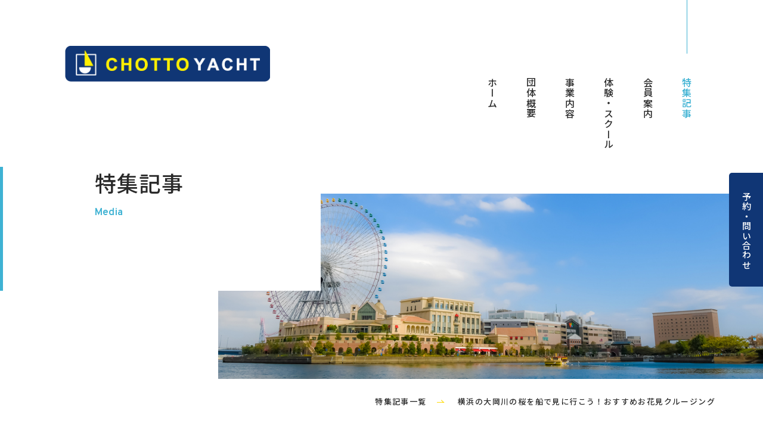

--- FILE ---
content_type: text/html; charset=UTF-8
request_url: https://yokohama-sports.org/media/1594/
body_size: 6587
content:
<!DOCTYPE html>
<html lang="ja">

<head>


<!-- Google Tag Manager -->
<script>(function(w,d,s,l,i){w[l]=w[l]||[];w[l].push({'gtm.start':
new Date().getTime(),event:'gtm.js'});var f=d.getElementsByTagName(s)[0],
j=d.createElement(s),dl=l!='dataLayer'?'&l='+l:'';j.async=true;j.src=
'https://www.googletagmanager.com/gtm.js?id='+i+dl;f.parentNode.insertBefore(j,f);
})(window,document,'script','dataLayer','GTM-KQ5CGP9');</script>
<!-- End Google Tag Manager -->


	<meta charset="utf-8">
	<meta name="viewport" content="width=device-width, initial-scale=1.0, user-scalable=yes">
	<title>とっておきのお店や観光スポットを紹介｜横浜海洋教育スポーツ振興協会
</title>
	<meta name="format-detection" content="telephone=no">
	<link rel="stylesheet" href="/css/reset.css">
	<link rel="stylesheet" href="/css/common.css">
	<link rel="stylesheet" href="https://cdn.jsdelivr.net/npm/yakuhanjp@3.2.0/dist/css/yakuhanjp.min.css">
	<link rel="icon" type="/image/vnd.microsoft.icon" href="/images/favicon.ico">
	<link rel="apple-touch-icon" href="images/favicon_icon.png">
	<link rel="dns-prefetch" href="//www.google-analytics.com" />
	<script src="https://ajax.googleapis.com/ajax/libs/jquery/2.1.0/jquery.min.js"></script>
	<script src="/js/webfontloader.js"></script>
	<script src="/js/common.js"></script>
	<script src="/js/jquery.bxslider.js"></script>
	<script src="/js/top.js"></script>
	<script src="/js/fade.js"></script>
	<link rel='dns-prefetch' href='index.htm'>
	<link rel='dns-prefetch' href='//s.w.org'>

<link href="/css/media.css"  rel="stylesheet">

	<!-- SEO SIMPLE PACK 2.1.0 -->
    <meta name="robots" content="index, follow" />
    <meta name="language" content="ja" />
    <meta name="viewport" content="width=device-width, initial-scale=1" />
	<meta name="description" content="横浜のおすすめスポットやおしゃれなカフェなど、知れば行きたくなるような情報を配信しています。横浜海洋教育スポーツ振興協会は横浜北港マリーナでヨット,ウインドサーフィン,SUP,カヤックなどのマリンスポーツを家族で楽しみ、遊び、学び、健康になれる新感覚アウトドアスポーツクラブ『総合型地域スポーツクラブ横浜北港ちょっとヨットビーチクラブ』を運営しています。
">
	<meta name="keywords" content="横浜,みなとみらい,マリンスポーツ,スポーツクラブ,SUP,ヨガ,SUPヨガ,スタンドアップパドル,ボート,スクール,体験,会員
">
	<meta name="thumbnail" content="https://www.yokohama-sports.org/images/media.jpg
" />
	<meta name="author" content="横浜海洋教育スポーツ振興協会" />
    <meta name="copyright" content="&#169;横浜海洋教育スポーツ振興協会" />
	<link rel="canonical" href="/"/>
    <meta property="og:type" content="website">
    <meta property="og:title" content="とっておきのお店や観光スポットを紹介｜横浜海洋教育スポーツ振興協会
" />
    <meta property="og:image" content="https://www.yokohama-sports.org/images/media.jpg"/>
    <meta property="og:url" content="https://www.yokohama-sports.org/" />
    <meta property="og:site_name" content="横浜海洋教育スポーツ振興協会：横浜のマリンスポーツクラブ" />
    <meta property="og:description" content="横浜のおすすめスポットやおしゃれなカフェなど、知れば行きたくなるような情報を配信しています。横浜海洋教育スポーツ振興協会は横浜北港マリーナでヨット,ウインドサーフィン,SUP,カヤックなどのマリンスポーツを家族で楽しみ、遊び、学び、健康になれる新感覚アウトドアスポーツクラブ『総合型地域スポーツクラブ横浜北港ちょっとヨットビーチクラブ』を運営しています。
" />
    <meta property="og:email" content="support@yokohama-sports.org"/>
    <meta property="og:phone_number" content="045-900-1449"/>
	<!-- / SEO SIMPLE PACK -->

	<!-- This site uses the Google Analytics by MonsterInsights plugin v7.14.0 - Using Analytics tracking - https://www.monsterinsights.com/ -->
	<!-- Note: MonsterInsights is not currently configured on this site. The site owner needs to authenticate with Google Analytics in the MonsterInsights settings panel. -->
	<!-- No UA code set -->
	<!-- / Google Analytics by MonsterInsights -->

	<style type="text/css">
		img.wp-smiley,
		img.emoji {
			display: inline !important;
			border: none !important;
			box-shadow: none !important;
			height: 1em !important;
			width: 1em !important;
			margin: 0 .07em !important;
			vertical-align: -0.1em !important;
			background: none !important;
			padding: 0 !important;
		}
	</style>
	<script type='text/javascript' src='/js/jquery/jquery.js'></script>
	<script type='text/javascript' src='/js/jquery/jquery-migrate.min.js'></script>
	<!-- Global site tag (gtag.js) - Google Analytics -->

	<!-- ここから変えた↓ -->
<script type="application/ld+json">
    {
      "@context": "http://schema.org",
      "@type": "Organization",
      "name": "横浜海洋教育スポーツ振興協会",
      "url": "https://www.yokohama-sports.org/",
      "logo": "https://www.yokohama-sports.org/img/common/header/logo_chotto_yacht_01.png",
      "sameAs" : [
        "https://www.facebook.com/chottoyokohama"
      ],
      "contactPoint" : [{
        "@type" : "ContactPoint",
        "telephone" : "+81-45-900-1449",
        "contactType" : "customer service"
      }]
    }
    </script>
    <link rel="alternate" type="application/rss+xml" title="横浜海洋教育スポーツ振興協会の記事" href="https://www.yokohama-sports.org/media/feed/" />
<!-- ここまで変えた↑ -->



<link rel="alternate" type="application/rss+xml" title="ちょっとヨットの活動" href="https://www.oceansport.jp/fb/feed/" />
<link rel="alternate" type="application/rss+xml" title="ちょっとヨットのイベント" href="https://www.oceansport.jp/event/feed/" />
<link rel="alternate" type="application/rss+xml" title="ちょっとヨットの記事" href="https://www.oceansport.jp/media/feed/" />

<!-- ここから変えた↓ -->

<!-- Global site tag (gtag.js) - Google Analytics -->
<script async src="https://www.googletagmanager.com/gtag/js?id=UA-12352525-3"></script>
<script>
  window.dataLayer = window.dataLayer || [];
  function gtag(){dataLayer.push(arguments);}
  gtag('js', new Date());

  gtag('config', 'UA-12352525-3');
</script>
<!-- ここまで変えた↑ -->

<!-- Google tag (gtag.js) -->
<script async src="https://www.googletagmanager.com/gtag/js?id=AW-16751724870"></script>
<script>
  window.dataLayer = window.dataLayer || [];
  function gtag(){dataLayer.push(arguments);}
  gtag('js', new Date());

  gtag('config', 'AW-16751724870');
</script>
<!-- End Google tag (gtag.js) -->


<link rel="stylesheet" type="text/css" href="/css/header.css" media="screen and (min-width:760px)">


</head>

<body id="media">

<!-- Google Tag Manager (noscript) -->
<noscript><iframe src="https://www.googletagmanager.com/ns.html?id=GTM-KQ5CGP9"
height="0" width="0" style="display:none;visibility:hidden"></iframe></noscript>
<!-- End Google Tag Manager (noscript) -->
 

	<p class="loading-img"><img src="/images/loading.gif" ></p>

	<!-- contents-wrap  -->
	<div id="contents-wrap">

		<!-- header-wrapper -->
		<div class="header-wrapper">

<!-- header -->
      <header id="header" class="cf">

        <!-- header-nav-sp -->
       <nav class="sp g-navi">
          <div class="header-nav-sp">
            <div class="slide-menu-btn">
              <a class="menu-trigger" href="">
                <span></span>
                <span></span>
              </a>
            </div>
            <div class="slide-menu-nav">
             <ul class="gnav">
				<li class="gnav01"><a href="/">ホーム</a></li>
				<li class="gnav02"><a href="/about/">団体概要</a></li>
				<li class="gnav03"><a href="/course/">事業内容</a><span class="arrow"><img loading="lazy" src="/images/plus.png" ></span>
				<div class="box_sub">
					<ul>
						<li class="gnav03"><a href="/course/sportsclub/">総合型地域スポーツクラブ事業</a></li>
						<li class="gnav03"><a href="/course/marinesports/">海洋スポーツ振興事業</a></li>
						<li class="gnav03"><a href="/course/marineschool/">海洋環境教育事業</a></li>
						<li class="gnav03"><a href="/toto/">助成事業</a></li>
					</ul>
				</div>
				</li>
				<li class="gnav04"><a href="/sports/">体験・スクール</a><span class="arrow"><img loading="lazy" src="/images/plus.png" ></span>
				<div class="box_sub">
					<ul>
						<!-- <li class="gnav04"><a href="/sports/yacht/">ヨット</a></li>-->
						<li class="gnav04"><a href="/sports/sup/">SUP</a></li>
						<!-- <li class="gnav04"><a href="/sports/surfing/">サーフィン</a></li>
						<li class="gnav04"><a href="/sports/foilsurfing/">フォイルサーフィン</a></li>-->
					</ul>
				</div>
				</li>
				<li class="gnav05"><a href="/member/">会員案内</a><span class="arrow"><img loading="lazy" src="/images/plus.png" ></span>
				<div class="box_sub">
					<ul>
						<li class="gnav05"><a target="_blank"  href="https://www.oceansport.jp/member/regular/">レギュラー会員</a></li>
						<li class="gnav05"><a target="_blank"  href="https://www.oceansport.jp/member/premium/">プレミアム会員</a></li>
					</ul>
				</div>
				</li>
				<li class="gnav06"><a href="/media/">特集記事</a></li>
				<li class="gnav07"><a href="/sitemap/">サイトマップ</a></li>
				<li class="gnav08"><a href="/event/">イベント</a></li>
			</ul>
              <div class="slide-tel-area">
                <p class="slide-tel-area-num"><a href="tel:05020183931">050-2018-3931 </a></p>
                <p class="slide-tel-area-text">電話受付：平日10時〜17時</p>
              </div>
            </div>
          </div>
        </nav><!-- /header-nav-sp -->

        <!-- header-inner -->
        <div class="header-inner">

          <!-- header-logo -->
          <h1 class="header-logo">
            <a href="/"><img src="/images/top/logo.png" alt="Chotto Yacht"></a>
          </h1>

          <div class="pc">
            <!-- header-nav-pc -->
            <nav>
              <ul class="header-nav-pc">
                <li class="gnav01"><a href="/">ホーム</a></li>
                <!--
                 -->
                <li class="gnav02"><a href="/about/">団体概要</a></li>
                <!--
                 -->
                <li class="gnav03"><a href="/course/">事業内容</a></li>
                <!--
                 -->
                <li class="gnav05"><a href="/sports/">体験・スクール</a></li>
                <!--
                 -->
                 <li class="gnav06"><a href="/member/">会員案内</a></li>
                <!--
                 -->
                <li class="gnav07"><a href="/media/">特集記事</a></li>
              </ul>
            </nav>
          </div>
        </div><!-- /header-inner -->

        <a href="/inquiry/" class="header-contact-btn"><span>予約・問い合わせ</span></a>

      </header> <!-- /header -->

      <div class="openbtn"><span></span><span></span><span></span></div>
<PageMap>
    <DataObject type="thumbnail">
        <Attribute name="src" value="https://www.yokohama-sports.org/media.jpg"/>
        <Attribute name="width" value="100"/>
        <Attribute name="height" value="100"/>
    </DataObject>
</PageMap>

		<div class="page-ttl-area">
			<div class="page-visual">
				<picture>
					<source media="(min-width: 760px)" srcset="/images/media/top_pc.jpg">
					<source media="(max-width: 759px)" srcset="/images/media/top_sp.jpg">
					<img src="/images/media/top_pc.jpg" alt="">
				</picture>
			</div>
			<div class="page-ttl-set">
				<h1 class="page-ttl">
					<span class="jpn">特集記事</span>
					<span class="eng">Media</span>
				</h1>
			</div>
		</div>


    <!-- breadcrumbs-area -->
    <div class="breadcrumbs-area">
      <ul class="breadcrumbs-list">
        <!--
         -->
        <li><a href="/media/">特集記事一覧</a></li>
        <!--
         -->
        <li><span>横浜の大岡川の桜を船で見に行こう！おすすめお花見クルージング</span></li>
        <!--
        -->
      </ul>
    </div>


    <!-- contents -->
    <div id="contents">

      <!-- news-cont -->
      <div class="news-cont">

        <!-- news-cont-main -->
        <div class="news-cont-main">


<div class="article-body clearfix">
<div class="cts-main col-lg-8">
      <div class="inner-article">
  <div class="cts-credit">

    <div class="ttl-article">
    <h1 class="txt-ttl">横浜の大岡川の桜を船で見に行こう！おすすめお花見クルージング</h1>
      <span class="date">
      2021.02.16
      </span>
    </div>

      <ul class="list-credit">
              <li class="clearfix">
                <p class="txt">
                  <span class="txt-dtl">
                    <span class="affiliation">写真 = </span>
                  </span>
                </p>
              </li>
              <li class="clearfix">
                <p class="txt">
                  <span class="txt-dtl">記事提供 = </span>
                </p>
              </li>
            </ul>
  </div>

        <h5>
        船から見る大岡川の桜。みなとみらいの桜。いつもと違う目線で横浜のお花見を。

        </h5>

        <div class="image-area figure-center">
          <img src="https://media.itboss.jp/wp-content/uploads/2021/02/sakura19049FTHG7293_TP_V.jpg">
          <div class="caption">
               
                </div>
             </div>

          <p>出典：<a href="https://www.pakutaso.com/20190417100post-20368.html">ぱくたそ</a></p>
<p>横浜でお花見といえばみなとみらいと大岡川が有名です。<br />そのお花見を船からなんてどうでしょうか？<span>開放的な船内は、気持ちがリラックスでき、桜と潮風と太陽と空のコントラストが一層刺激的な一日にしてくれるでしょう。とびっきりの思い出作りになること間違いなしです！</span></p>
<p>そんなお花見クルージングを実施しているのが横浜港ボートパークさんです。<br /> <img src="https://media.itboss.jp/wp-content/uploads/2021/02/18030613523715472.2..jpg" alt="" class="img-responsive alignnone" width="100%" /></p>
<p>出典：<a href="https://getnews.jp/archives/2135936">ガジェット通信</a></p>
<p>カフェもあるし、ボートも、SUPもバーベキューできる。<br />お花見と一日をゆっくり潮風と太陽を浴びてリフレッシュできる秘密のスポットです。</p>
<p>横浜港ボートパーク　<br /><a href="https://www.boatpark.yokohama/">https://www.boatpark.yokohama/</a></p>
<p>カフェ　　　　<br /><a href="https://yokohama.hemingway.cafe/">https://yokohama.hemingway.cafe/</a></p>
<p>バーベキュー　<br /><a href="https://yokohama.hemingway.cafe/bbq/">https://www.hokkomarina.com/food/bbq/</a></p>
<p>食事付きクルージングプラン　<br /><a href="https://yokohama.hemingway.cafe/cruising/">https://yokohama.hemingway.cafe/cruising/</a></p>
<p><img src="https://media.itboss.jp/wp-content/uploads/2021/02/18030613523618837.6..jpg" alt="" class="img-responsive alignnone" width="100%" /></p>
<p>いつも見る陸からの桜だけでなく船から見る桜。<br />船から見る夜の桜。<br />みなとみらいの夜桜。</p>
<p>いつもと一味違ったお花見を今年はゆったり一日かけてたのしんでみては。</p>

          </div>

        </div><!-- /news-cont-main -->
      </div>



        </div><!-- /news-cont-main -->

        <!-- news-cont-side -->
        <div class="news-cont-side">

          <!-- side-nav-area -->
          <div class="side-nav-area">
            <p class="side-nav-ttl">アクセスランキング</p>
              <ul class="side-nav-list">

                <ul class="no-nav-list">
                  <li><a>No.1</a></li>
                </ul>
                <ul class="side-nav-list">
                  <li><a href='/media/1056/'>デートの代名詞！みなとみらいの定番＆穴場なデートスポット５選</a></li>
                  <a href="/media/1056/">
                    <img src="https://media.itboss.jp/wp-content/uploads/2020/06/792559179229a-a6ec-4ae5-ab7a-79b193e11d26_m.jpg" class="attachment-medium size-medium wp-post-image" alt="特集記事" width="160px">
                  </a>
                </ul>
                <ul class="no-nav-list">
                  <li><a>No.2</a></li>
                </ul>
                <ul class="side-nav-list">
                  <li><a href='/media/1019/'>みなとみらいにある穴場カフェ４選</a></li>
                  <a href="/media/1019/">
                    <img src="https://media.itboss.jp/wp-content/uploads/2020/06/634947a2b353-8d79-4ee4-83b7-ecb27e2ba94c_m.jpg" class="attachment-medium size-medium wp-post-image" alt="特集記事" width="160px">
                  </a>
                </ul>
                <ul class="no-nav-list">
                  <li><a>No.3</a></li>
                </ul>
                <ul class="side-nav-list">
                  <li><a href='/media/1165/'>大切な人を喜ばせよう！横浜で素敵な誕生日サプライズができるお店５選</a></li>
                  <a href="/media/1165/">
                    <img src="https://media.itboss.jp/wp-content/uploads/2020/06/location_gallery04.jpg" class="attachment-medium size-medium wp-post-image" alt="特集記事" width="160px">
                  </a>
                </ul>
                <ul class="no-nav-list">
                  <li><a>No.4</a></li>
                </ul>
                <ul class="side-nav-list">
                  <li><a href='/media/853/'>横浜みなとみらいのオススメレストラン５選</a></li>
                  <a href="/media/853/">
                    <img src="https://media.itboss.jp/wp-content/uploads/2020/05/640x640_rect_112476472.jpg" class="attachment-medium size-medium wp-post-image" alt="特集記事" width="160px">
                  </a>
                </ul>
                <ul class="no-nav-list">
                  <li><a>No.5</a></li>
                </ul>
                <ul class="side-nav-list">
                  <li><a href='/media/860/'>横浜みなとみらいのおすすめ夜景スポット</a></li>
                  <a href="/media/860/">
                    <img src="https://media.itboss.jp/wp-content/uploads/2020/06/180876.jpg" class="attachment-medium size-medium wp-post-image" alt="特集記事" width="160px">
                  </a>
                </ul>
                <ul class="no-nav-list">
                  <li><a>No.6</a></li>
                </ul>
                <ul class="side-nav-list">
                  <li><a href='/media/688/'>お洒落な街「横浜 みなとみらい」で食べたい絶品ランチ５選</a></li>
                  <a href="/media/688/">
                    <img src="https://media.itboss.jp/wp-content/uploads/2020/05/82102925-1.jpg" class="attachment-medium size-medium wp-post-image" alt="特集記事" width="160px">
                  </a>
                </ul>
                <ul class="no-nav-list">
                  <li><a>No.7</a></li>
                </ul>
                <ul class="side-nav-list">
                  <li><a href='/media/856/'>横浜みなとみらいのおすすめデートコース</a></li>
                  <a href="/media/856/">
                    <img src="https://media.itboss.jp/wp-content/uploads/2020/05/unnamed-2.jpg" class="attachment-medium size-medium wp-post-image" alt="特集記事" width="160px">
                  </a>
                </ul>
                <ul class="no-nav-list">
                  <li><a>No.8</a></li>
                </ul>
                <ul class="side-nav-list">
                  <li><a href='/media/1086/'>横浜でおすすめの絶品カレー屋さんランキングTOP５</a></li>
                  <a href="/media/1086/">
                    <img src="https://media.itboss.jp/wp-content/uploads/2020/06/1-164.jpg" class="attachment-medium size-medium wp-post-image" alt="特集記事" width="160px">
                  </a>
                </ul>
                <ul class="no-nav-list">
                  <li><a>No.9</a></li>
                </ul>
                <ul class="side-nav-list">
                  <li><a href='/media/1003/'>横浜さんぽがしたくなる！横浜で休日を過ごす５つのスポット</a></li>
                  <a href="/media/1003/">
                    <img src="https://media.itboss.jp/wp-content/uploads/2020/06/img03-1-1.jpg" class="attachment-medium size-medium wp-post-image" alt="特集記事" width="160px">
                  </a>
                </ul>
                <ul class="no-nav-list">
                  <li><a>No.10</a></li>
                </ul>
                <ul class="side-nav-list">
                  <li><a href='/media/862/'>横浜みなとみらいでおすすめのクルージング</a></li>
                  <a href="/media/862/">
                    <img src="https://media.itboss.jp/wp-content/uploads/2020/06/seabass-seabus.jpg" class="attachment-medium size-medium wp-post-image" alt="特集記事" width="160px">
                  </a>
                </ul>


							</ul>
					</div>


				</div><!-- /news-cont-side -->

			</div><!-- /news-cont -->



<!-- contact-sec -->
      <section class="contact-sec">
        <div class="contact-sec-inner">
          <div class="contact-ttl-side">
            <h3 class="contact-sec-ttl">
              <span class="jpn">お問い合わせ</span>
              <span class="eng">Contact</span>
            </h3>
            <p class="contact-sec-ttl-lead">ご相談・ご質問等ございましたら、<br>お気軽にお問い合わせください。</p>
          </div>
          <div class="contact-address-side">
            <div class="contact-sec-tel">
              <p class="contact-sec-tel-area-num"><a href="tel:05020183931">050-2018-3931 </a></p>
              <p class="contact-sec-tel-area-text">電話受付：平日10時〜17時</p>
            </div>
            <div class="contact-sec-form">
              <a href="/contact2/flow/" class="contact-sec-form-btn">お問い合わせ</a>
            </div>
          </div>
        </div>
      </section>
      <!-- /contact-sec -->

    </div><!-- /contents -->


    <!-- footer -->
    <footer id="footer">

      <!-- page-top -->
      <a href="#header" class="page-top"></a>

      <!-- footer-inner -->
      <div class="footer-inner">

        <div class="footer-nav-area">
          <div class="footer-nav-area-inner">
            <ul class="footer-nav-list">
              <li class="fnav01"><a href="/">ホーム</a></li>
              <!--
               -->
              <li class="fnav02"><a href="/about/">団体概要</a></li>
              <!--
              -->
              <li class="fnav03"><a href="/course/">事業内容</a></li>
              <!--
               -->
               <li class="fnav05"><a href="/sports/">スクール</a></li>
              <!--
               -->
               <li class="fnav06"><a href="/member/">会員案内</a></li>
              <!--
               -->
               <li class="fnav07"><a href="/media/">特集記事</a></li>
            </ul>
            <ul class="footer-nav-list">
            <!--
              <li class="fnav06"><a href="/explain/">無料説明会</a></li>
              -->
              <li class="fnav07"><a href="/privacy/">プライバシーポリシー</a></li>
              <!--
              -->
              <li class="fnav08"><a href="/inquiry/">予約・問い合わせ</a></li>
               <!--
              -->
              <li class="fnav09"><a href="/sitemap/">サイトマップ</a></li>
               <!--
              -->
              <li class="fnav10"><a href="/event/">イベント</a></li>
            </ul>
          </div>
        </div>
        <div class="footer-logo-area">
          <h1 class="footer-logo"><a href="/"><img src="/images/footer_logo.png" alt="ちょっとヨット"></a></h1>
          <p class="footer-address"><!-- 活動場所:  -->横浜市西区みなとみらい2-1-1<!-- <br>団体住所: 横浜市中区桜木町1-101-1 クロスゲート7階 --><br>
          TEL : <a href="tel:05020183931">050-2018-3931 </a></p>
        </div>

      </div>

      <p class="copyright"><small>&copy; 2018<script>new Date().getFullYear()>2018&&document.write("-"+new Date().getFullYear());</script> 横浜海洋教育スポーツ振興協会</small></p>

    </footer> <!-- /footer -->


	</div><!-- /contents-wrap -->

	<script type='text/javascript'>
		/* <![CDATA[ */
		var wpcf7 = {
			"apiSettings": {
				"root": "https:////http://la.coco-bea.com//wp-json//contact-form-7//v1",
				"namespace": "contact-form-7//v1"
			}
		};
		/* ]]> */
	</script>

<!--自作のJS-->
<script src="/js/header.js"></script>
</body>

</html>

--- FILE ---
content_type: text/css
request_url: https://yokohama-sports.org/css/common.css
body_size: 4134
content:
@charset "utf-8";

/* common.css
----------------------------------------- */
html {
	font-size: 62.5%;
}
html,body {
	width: 100%;
}
body {
	font-family: "Noto Sans JP", sans-serif;
	font-size: 1.4rem;
	color: #2a2a2a;
	line-height: 1.8;
	letter-spacing: 0.1em;
	text-align: left;
	font-weight: 500;
	-webkit-text-size-adjust: 100%;
	-webkit-font-smoothing: antialiased;
	-moz-osx-font-smoothing: grayscale;
}
a {
	color: #2a2a2a;
	text-decoration: none;
	word-break: break-all;
}
a:hover {
	color: #2a2a2a;
	text-decoration: none;
}
a:focus {
	outline: none;
}
.pc {
	display: none !important;
}
.sp {
	display: block !important;
}
input:focus,
select:focus,
textarea:focus {
	outline: none;
}
img {
	width: 100%;
	height: auto;
	-webkit-backface-visibility: hidden;
}

/* common
----------------------------------------- */
/* loading */
#contents-wrap {
	opacity: 0;
	transition: all 1.4s;
}
#contents-wrap.fade-in {
	opacity: 1;
}
.loading-img {
	position: fixed;
	top: 50%;
	left: 50%;
	width: 70px;
	height: 70px;
	margin-top: -35px;
	margin-left: -35px;
	text-align: center;
	color: #fff;
	z-index: 2;
	text-align: center;
}
.loading-img img {
	width: 100%;
	height: auto;
}

/* breadcrumbs-area */
.breadcrumbs-area {
	box-sizing: border-box;
	padding: 5px 30px 0;
}
.breadcrumbs-list {
	text-align: right;
}
.breadcrumbs-list li {
	display: inline-block;
	font-size: 1.0rem;
	line-height: 1.4;
}
.breadcrumbs-list a {
	display: inline-block;
	position: relative;
	margin-right: 14px;
	padding-right: 25px;
}
.breadcrumbs-list a::after{
	display: block;
	content: '';
	position: absolute;
	top: 50%;
	right: 0;
	margin-top: -3px;
	width: 13px;
	height: 5px;
	background: url(/images/arrow.png) 0 0 no-repeat;
	background-size: 13px 5px;
}

/* page-nation */
.page-nation {
	text-align: center;
}
.page-nation a,
.page-nation .current {
	font-family: 'Overpass', sans-serif;
	font-weight: 600;
	display: inline-block;
	padding: 5px 13px;

	background-color: #103675;
	border: 2px solid #103675;
	border-radius: 5px;
	text-align: center;

	font-size: 1.6rem;
	margin: 0 2px 8px;
	color: #fff;
}
.page-nation .current {
	background-color: #fff;
	border: 2px solid #3eb2d3;
	color: #2a2a2a;
}

/* under-page-link */
.under-page-link {
	display: flex;
	margin-bottom: 45px;
	padding: 0 15px;
}
.under-page-link a {
	display: block;
	width: 33%;
	margin-right: 0.5%;
	padding: 10px 0;
	background-color: #103675;
	border: 2px solid #103675;
	text-align: center;
	font-size: 1.2rem;
	color: #fff;
}
.under-page-link a:last-child {
	margin-right: 0;
}
.under-page-link a:first-child {
	border-top-left-radius: 5px;
	border-bottom-left-radius: 5px;
}
.under-page-link a:last-child {
	border-top-right-radius: 5px;
	border-bottom-right-radius: 5px;
}

/* btn */
.arrow-link-text {
	display: inline-block;
	position: relative;
	padding-left: 57px;
	font-size: 1.4rem;
}
.arrow-link-text::before {
	content: "";
	display: block;
	position: absolute;
	top: 50%;
	left: 0;
	width: 35px;
	height: 7px;
	margin-top: -4px;
	background: url(../../../../../../images/arrow.png) 0 0 no-repeat;
	background-size: 35px 7px;
	transition: all .3s;
}
.link-btn-std {
	display: block;
	width: 60%;
	margin: 0 auto;
	padding: 15px 10px;
	background-color: #103675;
	border-radius: 5px;
	color: #fff;
	font-size: 1.4rem;
	text-align: center;
	transition: all .2s;
}
.link-btn-std:hover {
	color: #fff;
}
.archives-back-btn {
	display: inline-block;
	padding: 15px 50px;
	background-color: #103675;
	border-radius: 5px;
	color: #fff;
	font-size: 1.4rem;
	text-align: center;
	transition: all .2s;
}
.archives-back-btn:hover {
	color: #fff;
}

/* header
----------------------------------------- */
#header {
	min-height: 77px;
}
.header-logo {
	width: 65%;
	max-width: 240px;
	margin: 20px 0 0 22px;
}
.header-contact-btn {
	box-sizing: border-box;
	display: block;
	position: absolute;
	top: 100px;
	right: 0;
	width: 39px;
	padding: 18px 0 16px 11px;
	background-color: #103675;
	color: #fff;
	font-size: 1.2rem;
	z-index: 1000;
	border-top-left-radius: 5px;
	border-bottom-left-radius: 5px;
	transition: all .3s;
	cursor: pointer;
}
#top .header-contact-btn {
	position: absolute;
	top: 130px;
	right: 0;
}
.header-contact-btn:hover {
	color: #fff;
}
.header-contact-btn span {
	-webkit-writing-mode: vertical-lr;
	-ms-writing-mode: tb-rl;
	writing-mode: vertical-lr;
	vertical-align: top;
}
#top #header {
    min-height: 77px;
}

/* slide-menu-btn */
.slide-menu-btn {
	position: absolute;
	top: 17px;
	right: 20px;
	z-index: 10000;
	position: fixed;
	background-color: #fff;
	width: 50px;
	height: 50px;
	border-radius: 5px;
}
.slide-menu-nav {
	box-sizing: border-box;
	display: none;
	width: 100%;
	position: absolute;
	top: 0;
	padding: 78px 40px 70px;
	background-color: rgba(255,255,255,0.9);
	z-index: 9000;
	position: fixed;
}
.slide-menu-nav .gnav {
	margin-bottom: 30px;
}
.slide-menu-nav .gnav li {
	position: relative;
    border-top: 1px solid #3eb2d3;
}
}
.slide-menu-nav li:last-child {
	margin-bottom: 0;
}
.slide-menu-nav .gnav a {
	display: inline-block;
	font-size: 1.4rem;
	color: #2a2a2a;
	line-height: 1.0;
	letter-spacing: 0.06em;
	padding: 20px;
}
.slide-tel-area {
}
.slide-tel-area-num {
	position: relative;
	display: inline-block;
	font-family: 'Oswald';
	font-weight: 400;
	margin-bottom: 5px;
	font-size: 3.2rem;
	line-height: 1.0;
	letter-spacing: 0.02em;
}
.slide-tel-area-num::before {
	display: block;
	content: '';
	position: absolute;
	top: 50%;
	left: 0;
	width: 20px;
	height: 28px;
	margin-top: -12px;
	background: url(../images/icon-tel.svg) 0 0 no-repeat;
	background-size: 20px 28px;
}
.slide-tel-area-text {
	font-size: 1.1rem;
}


.arrow{
	float:right;
	width:8%;
	margin-right:1em;
	-webkit-transform:rotate(0deg);
	-moz-transform:rotate(0deg);
	-ms-transform:rotate(0deg);
	-o-transform:rotate(0deg);
	transform:rotate(0deg);
	padding: 15px 15px 0 0;
}

.box_sub {
	display: none;
}
.box_sub ul{
	margin-bottom:0.5em;
	padding: 23px;
}

.box_sub ul li{
	background:url(/images/sp/home/icon_sub_arrow.png) no-repeat 5em center;
	-webkit-background-size:1% auto;
	-moz-background-size:1% auto;
	-ms-background-size:1% auto;
	-o-background-size:1% auto;
	background-size:1% auto;
}

.box_sub ul li a{
	color:#000;
	text-decoration:none;
	display:block;
	padding:4em 0 4em 5em;
	font-size:1.2em;
}

.box_sub ul li a{
		color:#000;
		text-decoration:none;
		display:block;
		padding:0.6em 0 0.6em 5em;
}

.box_sub ul li a{
	padding:0.4em 0 0.4em 5em;
}


.box_gnav{
	color:#fff;
	text-decoration:none;
	display:block;
	clear:both;
	overflow:hidden;
	cursor:pointer;
	padding:0.6em 0 0.6em 3em;
	background-color:#153969;
	}




/* menu-trigger */
.menu-trigger,
.menu-trigger span {
	display: inline-block;
	transition: all .3s;
	box-sizing: border-box;
}
.menu-trigger {
	position: relative;
	width: 29px;
	height: 14px;
}
.menu-trigger span {
	position: absolute;
	left: 10px;
	width: 100%;
	height: 2px;
	background-color: #2a2a2a;
}
.menu-trigger span:nth-of-type(1) {
	top: 12px;
}
.menu-trigger span:nth-of-type(2) {
	top: 19px;
}

.menu-trigger span:nth-of-type(2)::after{
 	content: "Menu";
	position: absolute;
	top: 4px;
	color: #2a2a2a;
	font-size: 0.8rem;
	text-transform: uppercase;
}

.menu-trigger.active span:nth-of-type(1) {
	-webkit-transform: translateY(3px) rotate(-45deg);
	transform: translateY(3px) rotate(-45deg);
}
.menu-trigger.active span:nth-of-type(2) {
	-webkit-transform: translateY(-4px) rotate(45deg);
	transform: translateY(-4px) rotate(45deg);
}
.menu-trigger.active span:nth-of-type(2)::after {
	display: none;
}


.caption {
  background: #666666;
  color: #fff;
  font-weight: bold;
  padding: 10px;
}






/* contents
----------------------------------------- */
/* page-ttl-area */
.page-ttl-area {
}
.page-visual {
}
.page-ttl-set {
	position: relative;
	box-sizing: border-box;
	display: inline-block;
	margin-top: -40px;
	padding: 27px 60px 0 40px;
	border-top: 2px solid #3eb2d3;
	background-color: #fff;
	z-index: 100;
}
.page-ttl-set .jpn {
	display: block;
	margin-bottom: 4px;
	font-size: 2.2rem;
	line-height: 1.2;
	opacity: 0;
	transition: all 1.0s;
}
.page-ttl-set .eng {
	font-family: 'Overpass', sans-serif;
	font-weight: 600;
	display: inline-block;
	padding-left: 2px;
	font-size: 1.4rem;
	color: #3eb2d3;
	letter-spacing: 0.02em;
	line-height: 1.2;
	opacity: 0;
	transition: all 1.0s 0.1s;
}
.page-ttl-set.fade-in .jpn,
.page-ttl-set.fade-in .eng {
	opacity: 1;
}

/* page2-ttl-area */
.page2-ttl-area {
}
.page2-visual {
}
.page2-ttl-set {
	position: relative;
	box-sizing: border-box;
	display: inline-block;
	margin-top: -40px;
	padding: 27px 60px 0 40px;
	background-color: #fff;
	z-index: 100;
}
.page2-ttl-set .jpn {
	display: block;
	margin-bottom: 4px;
	font-size: 2.2rem;
	line-height: 1.2;
	opacity: 0;
	transition: all 1.0s;
}
.page2-ttl-set .eng {
	font-family: 'Overpass', sans-serif;
	font-weight: 600;
	display: inline-block;
	padding-left: 2px;
	font-size: 1.4rem;
	color: #3eb2d3;
	letter-spacing: 0.02em;
	line-height: 1.2;
	opacity: 0;
	transition: all 1.0s 0.1s;
}
.page2-ttl-set.fade-in .jpn,
.page2-ttl-set.fade-in .eng {
	opacity: 1;
}




/* contact-sec */
.contact-sec {
	padding: 40px 30px;
	background-color: #f7f7f7;
}
.contact-sec-inner {
}
.contact-ttl-side {
	margin-bottom: 2px;
	padding: 40px 15px 35px;
	background-color: #fff;
}
.contact-sec-ttl {
	position: relative;
	margin-bottom: 32px;
	padding-bottom: 18px;
	text-align: center;
}
.contact-sec-ttl::after {
	content: "";
	display: block;
	position: absolute;
	bottom: 0;
	left: 50%;
	width: 40px;
	height: 2px;
	margin-left: -20px;
	background-color: #3eb2d3;
}
.contact-sec-ttl .jpn {
	display: block;
	margin-bottom: 3px;
	font-size: 2.3rem;
}
.contact-sec-ttl .eng {
	display: block;
	font-size: 1.4rem;
	letter-spacing: 0.05em;
}
.contact-sec-ttl-lead {
	text-align: center;
	font-size: 1.2rem;
	line-height: 1.6;
}

.contact-address-side {
	padding: 35px 35px 35px;
	background-color: #fff;
}
.contact-sec-tel {
	margin-bottom: 25px;
	text-align: center;
}
.contact-sec-tel-area-num {
	position: relative;
	display: inline-block;
	font-family: 'Oswald';
	font-weight: 400;
	margin-bottom: 5px;
	padding-left: 26px;
	font-size: 8.5vmin;
	line-height: 1.0;
	letter-spacing: 0.02em;
}
.contact-sec-tel-area-num::before {
	display: block;
	content: '';
	position: absolute;
	top: 50%;
	left: 0;
	width: 20px;
	height: 28px;
	margin-top: -12px;
	background: url(/images/tell.png) 0 0 no-repeat;
	background-size: 20px 28px;
}
.contact-sec-tel-area-text {
	margin-left: 20px;
	font-size: 1.1rem;
}
.contact-sec-form {

}
.contact-sec-form-btn {
	display: block;
	padding: 20px 10px;
	border-radius: 5px;
	background-color: #103675;
	text-align: center;
	color: #fff;
	font-size: 1.4rem;
	transition: all .2s;
}
.contact-sec-form-btn:hover {
	color: #fff;
}


/* footer
----------------------------------------- */
#footer {
	position: relative;
	margin-top: 80px;
}
.page-top {
	display: block;
	position: absolute;
	top: -28px;
	right: 30px;
	width: 56px;
	height: 56px;
}
.page-top::before {
	display: block;
	content: '';
	position: absolute;
	top: 0;
	left: 0;
	width: 56px;
	height: 56px;
	background: url(../images/page-top-frame.png) 0 0 no-repeat;
	background-size: 56px 56px;
}
.page-top::after {
	display: block;
	content: '';
	position: absolute;
	top: 50%;
	left: 50%;
	width: 30px;
	height: 30px;
	margin: -7px 0 0 -8px;
	background: url(../images/page-top-arrow.png) 0 0 no-repeat;
	background-size: 17px 13px;
}

.footer-inner {
}
.footer-nav-area {

}
.footer-nav-list {
	margin-bottom: 40px;
}
.footer-nav-list:last-child {
	margin-bottom: 50px;
}
.footer-nav-list li {
	margin-bottom: 13px;
}
.footer-nav-list li:last-child {
	margin-bottom: 0;
}
.footer-nav-list a {
	position: relative;
	display: inline-block;
	padding-left: 40px;
	font-size: 1.4rem;
}

.footer-logo-area {
	padding: 0 40px;
}
.footer-logo {
	width: 25%;
	margin-bottom: 10px;
}
.footer-address {
	margin-bottom: 40px;
	font-size: 1.2rem;
}

.copyright {
	font-family: 'Overpass', sans-serif;
	font-weight: 600;
	padding: 0 40px 18px;
	letter-spacing: 0.01em;
	font-size: 1.0rem;
}


.caption {
  background: #666666;
  color: #fff;
  font-weight: bold;
  padding: 10px;
  text-align: center;
}


/* tablet:760px - 1000px */
@media only screen and (min-width: 760px) {

.pc {
	display: block !important;
}
.sp {
	display: none !important;
}
img {
	width: 100%;
	height: auto;
}


/* common
----------------------------------------- */
/* loading */
#contents-wrap {
	position: relative;
	opacity: 0;
	transition: all 1.4s;
}
#contents-wrap.fade-in {
	opacity: 1;
}
.loading-img {
	position: fixed;
	top: 50%;
	left: 50%;
	width: 70px;
	height: 70px;
	margin-top: -70px;
	margin-left: -35px;
	text-align: center;
	color: #fff;
	z-index: 2;
	text-align: center;
}
.loading-img img {
	width: 100%;
	height: auto;
}

/* breadcrumbs-area */
.breadcrumbs-area {
	box-sizing: border-box;
	padding: 5px 80px 0;
}
.breadcrumbs-list {
	text-align: right;
}
.breadcrumbs-list li {
	display: inline-block;
	font-size: 1.3rem;
	line-height: 1.4;
}
.breadcrumbs-list a {
	display: inline-block;
	position: relative;
	margin-right: 18px;
	padding-right: 30px;
	transition: all .2s;
}
.breadcrumbs-list a:hover {
	color: #3eb2d3;
}
.breadcrumbs-list a::after{
	display: block;
	content: '';
	position: absolute;
	top: 50%;
	right: 0;
	margin-top: -3px;
	width: 13px;
	height: 5px;
	background: url(/images/arrow.png) 0 0 no-repeat;
	background-size: 13px 5px;
}

/* page-nation */
.page-nation {
	text-align: center;
}
.page-nation a,
.page-nation .current {
	font-family: 'Overpass', sans-serif;
	font-weight: 600;
	display: inline-block;
	padding: 5px 15px;
	background-color: #103675;
	border: 2px solid #103675;
	border-radius: 5px;
	text-align: center;
	font-size: 1.8rem;
	margin: 0 2px 8px;
	color: #fff;
}
.page-nation .current {
	background-color: #fff;
	border: 2px solid #3eb2d3;
	color: #2a2a2a;
}
.page-nation a {
	transition: all .2s;
}

.page-nation a:hover {
	background-color: #fff;
	border: 2px solid #3eb2d3;
	color: #2a2a2a;
}

/* under-page-link */
.under-page-link {
	display: flex;
	max-width: 694px;
	margin: 0 auto 120px;
}
.under-page-link a {
	display: block;
	max-width: 230px;
	margin-right: 2px;
	padding: 10px 0;
	background-color: #103675;
	border: 2px solid #103675;
	text-align: center;
	font-size: 1.8rem;
	color: #fff;
	transition: all .3s;
}
.under-page-link a:hover {
	background-color: #fff;
	border: 2px solid #103675;
	color: #2a2a2a;
}
.under-page-link a:last-child {
	margin-right: 0;
}
.under-page-link a:first-child {
	border-top-left-radius: 5px;
	border-bottom-left-radius: 5px;
}
.under-page-link a:last-child {
	border-top-right-radius: 5px;
	border-bottom-right-radius: 5px;
}

/* btn */
.arrow-link-text {
	display: inline-block;
	position: relative;
	padding-left: 57px;
	font-size: 1.6vmin;
	transition: all .2s;
}
.arrow-link-text:hover {
	color: #2a2a2a;
}
.arrow-link-text::before {
	content: "";
	display: block;
	position: absolute;
	top: 50%;
	left: 0;
	width: 50x;
	height: 50px;
	margin-top: -4px;
	background: url(../../../../../../images/arrow.png) 0 0 no-repeat;
	background-size: 35px 7px;
	transition: all .4s;
}
.arrow-link-text:hover::before {
	content: "";
	position: absolute;
	top: 50%;
	left: 8px;
}

.link-btn-std {
	box-sizing: border-box;
	display: block;
	width: 260px;
	padding: 18px 10px;
	background-color: #103675;
	border-radius: 5px;
	color: #fff;
	font-size: 1.6rem;
	text-align: center;
	transition: all .2s;
}
.link-btn-std:hover {
	color: #fff;
	background-color:#1092b7;
}
.archives-back-btn {
	display: inline-block;
	padding: 18px 40px;
	background-color: #3eb2d3;
	border-radius: 5px;
	color: #fff;
	font-size: 1.6rem;
	text-align: center;
	transition: all .2s;
}
.archives-back-btn:hover {
	color: #fff;
	background-color: #14d0b3;
}




/* header
----------------------------------------- */
#header {
	min-height: 325px;
}
#top #header {
	min-height: 345px;
}
.header-logo {
	width: 344px;
	max-width: 344px;
	margin: 77px 0 0 8.5%;
}
.header-logo a {
	transition: all .2s;
}
.header-logo a:hover {
	opacity: 0.6;
}
.header-contact-btn {
	box-sizing: border-box;
	display: block;
	position: absolute;
	top: 290px;
	right: 0;
	width: 57px;
	padding: 32px 0 28px 16px;
	background-color: #103675;
	color: #fff;
	font-size: 1.5rem;
	z-index: 1000;
	border-top-left-radius: 5px;
	border-bottom-left-radius: 5px;
	transition: all .2s;
	cursor: pointer;
}
#top .header-contact-btn {
	position: absolute;
	top: 290px;
	right: 0;
}

.header-contact-btn:hover {
	color: #fff;
	background-color: #1092b7;
}
.header-contact-btn span {
	-webkit-writing-mode: vertical-lr;
	-ms-writing-mode: tb-rl;
	writing-mode: vertical-lr;
	vertical-align: top;
}
.header-nav-pc {
	width: 30%;
	position: absolute;
	top: 0;
	right: 10%;
	text-align: right;
	display: flex;
  justify-content: flex-end;
}
.header-nav-pc li {
	position: relative;
	display: inline-block;
	margin-right: 17%;
	padding-top: 130px;
	vertical-align: top;
}
.header-nav-pc li:last-child {
	margin-right: 0;
}
.header-nav-pc li a {
	display: inline-block;
	-webkit-writing-mode: vertical-lr;
	-ms-writing-mode: tb-rl;
	writing-mode: vertical-lr;
	line-height: 0;
	color: #2a2a2a;
	transition: all .2s;
	font-size: 1.6rem;
}
.header-nav-pc li a:hover {
	color: #3eb2d3;
}


/* animation */
.header-nav-pc li.gnav01,
.header-nav-pc li.gnav02,
.header-nav-pc li.gnav03,
.header-nav-pc li.gnav04,
.header-nav-pc li.gnav05,
.header-nav-pc li.gnav06,
.header-nav-pc li.gnav07 {
	padding-top: 160px;
	opacity: 0;
	transition: all 0.8s;
}
.header-nav-pc li.gnav01.fade-in,
.header-nav-pc li.gnav02.fade-in,
.header-nav-pc li.gnav03.fade-in,
.header-nav-pc li.gnav04.fade-in,
.header-nav-pc li.gnav05.fade-in,
.header-nav-pc li.gnav06.fade-in,
.header-nav-pc li.gnav07.fade-in {
	padding-top: 130px;
	opacity: 1;
}

/* position-active */
#top .gnav01 a,
#about .gnav02 a,
#course .gnav03 a,
#club .gnav04 a,
#sports .gnav05 a,
#member .gnav06 a,
#media .gnav07 a {
	color: #3eb2d3;
}
#top .gnav01 a::before,
#about .gnav02 a::before,
#course .gnav03 a::before,
#club .gnav04 a::before,
#sports .gnav05 a::before,
#member .gnav06 a::before,
#media .gnav07 a::before {
	display: block;
	content: '';
	position: absolute;
	top: 0;
	left: 50%;
	width: 1px;
	height: 0;
	margin-top: 0;
	background-color: #3eb2d3;
	transition: all 0.7s;
}
#top .gnav01.fade-in a::before,
#about .gnav02.fade-in a::before,
#course .gnav03.fade-in a::before,
#club .gnav04.fade-in a::before,
#sports .gnav05.fade-in a::before,
#member .gnav06.fade-in a::before,
#media .gnav07.fade-in a::before {
	display: block;
	content: '';
	height: 90px;
}




/* contents
----------------------------------------- */
/* page-ttl-area */
.page-ttl-area {
	position: relative;
	margin-bottom: 20px;
}
.page-visual {
	padding-left: 28.6%;
}
.page-ttl-set {
	position: absolute;
	top: -45px;
	box-sizing: border-box;
	display: inline-block;
	width: 42%;
	margin-top: 0;
	padding: 5px 0 120px 12%;
	border-top: none;
	border-left: 5px solid #3eb2d3;
	background-color: #fff;
	z-index: 100;
}
.page-ttl-set .jpn {
	display: block;
	margin-bottom: 15px;
	padding-left: 15px;
	font-size: 3.6rem;
	line-height: 1.2;
	opacity: 0;
	transition: all 1.0s;
}
.page-ttl-set .eng {
	font-family: 'Overpass', sans-serif;
	font-weight: 600;
	padding-left: 17px;
	font-size: 1.7rem;
	color: #3eb2d3;
	letter-spacing: 0.02em;
	line-height: 1.2;
	opacity: 0;
	transition: all 1.0s 0.1s;
}
.page-ttl-set.fade-in .jpn,
.page-ttl-set.fade-in .eng {
	padding-left: 0;
	opacity: 1;
}



/* contact-sec */
.contact-sec {
	padding: 100px 0;
	background-color: #f7f7f7;
}
.contact-sec-inner {
	display: flex;
	max-width: 1000px;
	margin: 0 auto;
}
.contact-ttl-side {
	box-sizing: border-box;
	width: 418px;
	max-width: 418px;
	margin: 0 2px 0 0;
	padding: 70px 15px 70px;
	background-color: #fff;
}
.contact-sec-ttl {
	position: relative;
	margin-bottom: 45px;
	padding-bottom: 34px;
	text-align: center;
}
.contact-sec-ttl::after {
	content: "";
	display: block;
	position: absolute;
	bottom: 0;
	left: 50%;
	width: 40px;
	height: 2px;
	margin-left: -20px;
	background-color:  #3eb2d3;
}
.contact-sec-ttl .jpn {
	display: block;
	margin-bottom: 0;
	font-size: 3.0rem;
}
.contact-sec-ttl .eng {
	display: block;
	font-size: 1.6rem;
	letter-spacing: 0.01em;
}
.contact-sec-ttl-lead {
	text-align: center;
	font-size: 1.5rem;
	line-height: 1.8;
}

.contact-address-side {
	box-sizing: border-box;
	width: 580px;
	max-width: 580px;
	padding: 80px 35px 75px;
	background-color: #fff;
}
.contact-sec-tel {
	margin-bottom: 38px;
	text-align: center;
}
.contact-sec-tel-area-num {
	position: relative;
	display: inline-block;
	font-family: 'Oswald';
	font-weight: 400;
	margin-bottom: 8px;
	padding-left: 38px;
	font-size: 4.5rem;
	line-height: 1.0;
	letter-spacing: 0.02em;
}
.contact-sec-tel-area-num::before {
	display: block;
	content: '';
	position: absolute;
	top: 50%;
	left: 0;
	width: 26px;
	height: 37px;
	margin-top: -16px;
	background: url(/images/tell.png) 0 0 no-repeat;
	background-size: 26px 37px;
}
.contact-sec-tel-area-text {
	margin-left: 20px;
	font-size: 1.5rem;
}
.contact-sec-form {

}
.contact-sec-form-btn {
	display: block;
	width: 70%;
	margin: 0 auto;
	padding: 25px 10px;
	border-radius: 5px;
	background-color: #103675;
	text-align: center;
	color: #fff;
	font-size: 1.7rem;
	transition: all .2s;
}
.contact-sec-form-btn:hover {
	color: #fff;
	background-color: #1092b7;
}



/* footer
----------------------------------------- */
#footer {
	position: relative;
	margin-top: 90px;
}
.page-top {
	display: block;
	position: absolute;
	top: -118px;
	right: 60px;
	width: 56px;
	height: 56px;
	z-index: 8999;
}
.page-top::before {
	display: block;
	content: '';
	position: absolute;
	top: 0;
	left: 0;
	width: 56px;
	height: 56px;
	background: url(../images/page-top-frame.png 0 0 no-repeat;
	background-size: 56px 56px;
	transition: all .4s;
}
.page-top:hover::before {
	transform: rotate(180deg);
}
.page-top::after {
	display: block;
	content: '';
	position: absolute;
	top: 50%;
	left: 50%;
	width: 30px;
	height: 30px;
	margin: -7px 0 0 -8px;
	background: url(../images/page-top-arrow.png) 0 0 no-repeat;
	background-size: 17px 13px;
	transition: all .2s;
}
.page-top:hover::after {
	margin: -10px 0 0 -8px;
}


.footer-inner {
	display: flex;
	flex-direction: row-reverse;
	margin-bottom: 80px;
}
.footer-nav-area {
	box-sizing: border-box;
	width: 50%;
	padding: 0 8% 0 0;
}
.footer-nav-area-inner {
	display: flex;
	justify-content: flex-end;
	text-align: right;
}
.footer-nav-list {
	display: flex;
	justify-content: flex-end;
	margin: 0 18% 0 0;
	text-align: right;
}
.footer-nav-list:last-child {
	margin: 0;
}
.footer-nav-list li {
	margin: 0 55px 0 0;
	vertical-align: top;
}
.footer-nav-list li:last-child {
	margin: 0;
}
.footer-nav-list a {
	position: relative;
	display: inline-block;
	padding: 0;
	-webkit-writing-mode: vertical-rl;
	-ms-writing-mode: tb-rl;
	writing-mode: vertical-rl;

	font-size: 1.5rem;
	transition: all .2s;
	line-height: 0;
}
.footer-nav-list a:hover {
	color:  #3eb2d3;
}

.footer-logo-area {
	box-sizing: border-box;
	width: 50%;
	padding: 0 0 0 7%;
}
.footer-logo {
	width: 70px;
	height: auto;
	margin-bottom: 25px;
}
.footer-address {
	margin-bottom: 0;
	font-size: 1.4rem;
}

.copyright {
	font-family: 'Overpass', sans-serif;
	font-weight: 600;
	padding: 0 40px 30px;
	letter-spacing: 0.01em;
	font-size: 1.4rem;
	text-align: center;
}






.caption {
  background: #666666;
  color: #fff;
  font-weight: bold;
  padding: 10px;
  text-align: center;
}





.openbtn{
	display: none;
	position:fixed;
	top:10px;
	right: 10px;
	z-index: 2999;
	background:#103675;
	cursor: pointer;
    width: 50px;
    height:50px;
	border-radius: 5px;
}

.openbtn span{
    display: inline-block;
    transition: all .4s;
    position: absolute;
    left: 14px;
    height: 3px;
    border-radius: 2px;
	background-color: #fff;
  	width: 45%;
  }

.openbtn span:nth-of-type(1) {
	top:15px;
}

.openbtn span:nth-of-type(2) {
	top:23px;
}

.openbtn span:nth-of-type(3) {
	top:31px;
}

.openbtn.active span:nth-of-type(1) {
    top: 18px;
    left: 18px;
    transform: translateY(6px) rotate(-45deg);
    width: 30%;
}

.openbtn.active span:nth-of-type(2) {
	opacity: 0;
}

.openbtn.active span:nth-of-type(3){
    top: 30px;
    left: 18px;
    transform: translateY(-6px) rotate(45deg);
    width: 30%;
}

.fadeDown {
    animation-name: fadeDownAnime;
    animation-duration: 0.5s;
    animation-fill-mode: forwards;
    opacity: 0;
    display: block;
}
@keyframes fadeDownAnime{
  from {
    opacity: 0;
	transform: translateY(-100px);
  }

  to {
    opacity: 1;
	transform: translateY(0);
  }
}


} /* tablet */






































/* PC:1201px - */
@media only screen and (min-width: 1201px) {




} /* PC */


--- FILE ---
content_type: text/css
request_url: https://yokohama-sports.org/css/media.css
body_size: 4494
content:
@charset "utf-8";

/* news */


/* contents
----------------------------------------- */
#contents {
	margin-top: 30px;
	overflow:hidden;
}
.news-cont {
	margin-bottom: 70px;
}

/* news-cont-main */
.news-cont-main {
	margin: 0 20px 80px;
}

/* news-sec-list */
.news-sec-list {
	margin-bottom: 55px;
	padding: 0 10px;
}
.news-sec-list li {
	margin-bottom: 15px;
	padding-bottom: 15px;
	border-bottom: 1px dashed #d2d2d2;
}
.news-sec-list li:last-child {
	margin-bottom: 0;
}
.news-sec-info {
	margin-bottom: 5px;
}
.news-date {
	display: inline-block;
	font-family: 'Overpass', sans-serif;
	font-weight: 600;
	width: 5.5em;
	font-size: 1.4rem;
	letter-spacing: 0.02em;
	margin-bottom: 10px;
}
.news-category a {
	font-family: 'Overpass', sans-serif;
	font-weight: 600;
	padding: 1px 5px;
	border: 1px solid #1092b7;
	font-size: 1.0rem;
	letter-spacing: 0.02em;
	line-height: 1.0;
	color: #1092b7;
}
.news-category a:hover {
	color: #1092b7;
}
.news-sec-list-ttl {
	display: inline-block;
	font-size: 1.3rem;
    padding-top: 10px;
}
.news-sec-list-ttl:hover {
	color: #2e2e2e;
}

/* news-cont-side */
.news-cont-no {
	padding: 0 30px;
}
.no-nav-area {
	margin-bottom: 40px;
}
.no-nav-ttl {
	position: relative;
	margin-bottom: 20px;
	padding: 0 10px 20px;
	font-size: 1.4rem;
}
.no-nav-ttl::before {
	display: block;
	content: "";
	position: absolute;
	bottom: 0;
	left: 0;
	width: 100%;
	height: 1px;
	background-color: #eeeeee;
}
.no-nav-ttl::after {
	display: block;
	content: "";
	position: absolute;
	bottom: 2px;
	left: 0;
	width: 100%;
	height: 1px;
	background-color: #eeeeee;
}
.no-nav-list {
	padding: 0 10px;
}
.no-nav-list li {
	margin-bottom: 5px;
}
.no-nav-list li:last-child {
	margin-bottom: 0;
}
.no-nav-list li a {
	font-family: 'Overpass', sans-serif;
	font-weight: 600;
	font-size: 1.4rem;
	color: #3eb2d3;
}


/* news-cont-no */
.news-cont-side {
	padding: 0 20px;
}
.side-nav-area {
	margin-bottom: 40px;
}
.side-nav-ttl {
	position: relative;
	margin-bottom: 20px;
	padding: 0 10px 20px;
	font-size: 1.4rem;
}
.side-nav-ttl::before {
	display: block;
	content: "";
	position: absolute;
	bottom: 0;
	left: 0;
	width: 100%;
	height: 1px;
	background-color: #eeeeee;
}
.side-nav-ttl::after {
	display: block;
	content: "";
	position: absolute;
	bottom: 2px;
	left: 0;
	width: 100%;
	height: 1px;
	background-color: #eeeeee;
}
.side-nav-list {
	padding: 0 10px;
}
.side-nav-list li {
	margin-bottom: 5px;
}
.side-nav-list li:last-child {
	margin-bottom: 0;
}
.side-nav-list li a {
	font-family: 'Overpass', sans-serif;
	font-weight: 600;
	font-size: 1.4rem;
}

/* detail */
.news-detail-cont {
	padding: 0 30px;
}
.news-ttl-set {
	margin-bottom: 30px;
	padding-bottom: 20px;
	border-bottom: 1px dashed #d2d2d2;
}
.news-ttl-set-info {
	margin-bottom: 8px;
}
.news-ttl-set-date {
	display: inline-block;
	font-family: 'Overpass', sans-serif;
	font-weight: 600;
	width: 5.5em;
	font-size: 1.4rem;
	letter-spacing: 0.02em;
}
.news-ttl-set-category a {
	font-family: 'Overpass', sans-serif;
	font-weight: 600;
	padding: 1px 5px;
	border: 1px solid #1092b7;
	font-size: 1.0rem;
	letter-spacing: 0.02em;
	line-height: 1.0;
	color: #1092b7;
}
.news-ttl-set-category a:hover {
	color: #1092b7;
}
.news-ttl-set-ttl {
	font-size: 1.6rem;
}
.news-category:hover {
	color: #1092b7;
}
.news-detail-text {
	margin-bottom: 80px;
}
.news-detail-text p {
	margin-bottom: 25px;
	line-height: 2.2;
	font-size: 1.3rem;
}
.news-detail-text p:last-child {
	margin-bottom: 0;
}
.news-detail-back-btn {
	text-align: center;
}






.sub-sec-lead {
	margin: 10px 0 10px 0;
	font-size: 1.2rem;
	line-height: 2.2;
	color: #8e8c8a;
}





/* ----- 記事ページ関連 ----- */

/* タイトル・クレジット */
.cts-credit {
    margin-bottom: 25px;
}

.ttl-article {
    display: table;
    width: 100%;
}

.ttl-article > p {
    display: table-cell;
    width: 100%;
    vertical-align: top;
}

.ttl-article .txt .txt-ttl, h1.txt-ttl {
    display: block;
    margin-top: -5px;
    margin-bottom: 5px;
    font-weight: bold;
    padding-bottom: 10px;
}

.ttl-article .txt .name {
    display: block;
    font-size: 20px;
}

.ttl-article .txt .cate {
    margin-right: 10px;
    color: #0036a3;
}

.ttl-article .txt .date {
    color: #4fb8d6;
}

.list-credit {
}

.list-credit li {
    -webkit-box-sizing: border-box;
    -moz-box-sizing: border-box;
    box-sizing: border-box;
    padding: 0 10px 4px;
    border-left: 2px solid #e5e5e5;
    vertical-align: top;
}

.list-credit li .img {
    float: left;
    width: 50px;
}

.list-credit li .img + .txt {
}

.list-credit li span {
    font-size: 12px;
}

.list-credit li span.sttl {
    font-weight: bold;
}

.list-credit li a {
    color: #0036a3;
}



 .inner-article {
        padding: 15px 20px 1px;
    }

    .article-body .lead {
        line-height: 1.3;
    }

    .article-body h5 {
        line-height: 1.3;
    }


     .article-body h2 {
        padding-left: 15px;
        border-left: 5px solid;
    }

    .article-body h4 + .image-area {
        margin-top: 20px;
    }

    .article-body .kakomi p a img {
        width: 100%;
    }
/* WOMAN */
    .pg-w .article-body {
        border-top: 3px solid #d34223;
    }
}

/* 記事中のimgの配置 */
.caption {
    font-size: 11px;
}

.figure-right.wt-brdr,.figure-left.wt-brdr,.figure-center.wt-brdr {
    border: 1px solid #ccc;
}


    .area-bnr {
        margin-top: 0;
        padding-top: 15px;
        background-color: #fff;
    }

    .area-bnr + .inner-article {
        margin-top: -1px;
        margin-bottom: 5px;
    }
}

/* 記事詳細エリア */
.inner-article {
    -webkit-box-sizing: border-box;
    -moz-box-sizing: border-box;
    box-sizing: border-box;
    background-color: #fff;
}
/* 記事内容 */
.article-body {
   margin-bottom: 55px;
}

.article-body > p {
    margin-bottom: 30px;
    padding-top: 10px;
    padding-bottom: 10px;
    font-size: 14px;
    line-height: 1.625;
}

.article-body h5 {
    display: block;
    padding-top: 10px;
    padding-bottom: 10px;
    font-size: 16px;
    font-weight: bold;
}

.article-body .lead {
    display: block;
    padding-top: 10px;
    padding-bottom: 10px;
    font-size: 20px;
    font-weight: bold;
}

.article-body h1 {
    margin-top: 10px;
    margin-bottom: 10px;
    color: #003977;
    font-size: 20px;
    font-weight: bold;
}

.article-body h2 {
    margin-top: 10px;
    margin-bottom: 10px;
    color: #003977;
    font-size: 20px;
    font-weight: bold;
    padding-left: 15px;
    border-left: 5px solid;
}

.article-body h3 {
    margin-top: 10px;
    margin-bottom: 10px;
    color: #003977;
    font-size: 20px;
    font-weight: bold;
}

.article-body h4 {
    margin-top: 10px;
    margin-bottom: 10px;
    color: #003977;
    font-size: 18px;
    font-weight: bold;
}

strong {
    font-weight: bold;
}

.article-body + .mod-btn {
    margin-top: 40px;
}

.article-body .kakomi,.article-body .kakomi-bwn {
    margin: 1em;
    padding: 1em;
    border: 1px solid #f2f2f2;
    background-color: transparent;
}

.article-body .caution {
    color: #666666;
    font-size: 12px;
}

.article-body a {
    color: #0036a3 !important;
}
/* WOMAN */
.pg-w .article-body h4 {
    color: #d34223;
}



    .inner-article {
        padding: 15px 2px 1px;
    }

    .article-body .lead {
        line-height: 1.3;
    }

    .article-body h5 {
        line-height: 1.3;
    }


     .article-body h2 {
        padding-left: 15px;
        border-left: 5px solid;
    }

    .article-body h4 + .image-area {
        margin-top: 20px;
    }

    .article-body .kakomi p a img {
        width: 100%;
    }
/* WOMAN */
    .pg-w .article-body {
        border-top: 3px solid #d34223;
    }
}

/* 記事中のimgの配置 */
.caption {
    font-size: 11px;
      margin-top: 10px;
}

.figure-right.wt-brdr,.figure-left.wt-brdr,.figure-center.wt-brdr {
    border: 1px solid #ccc;
}


/* job2-position-sec */
.job2-position-sec {
	margin-bottom: 0px;
}
.job2-position-sec-ttl {
	margin-bottom: 35px;
	text-align: center;
}
.job2-position-sec-ttl .jpn {
	display: block;
	font-size: 2.6rem;
	line-height: 1.6;
}
.job2-position-sec-ttl .eng {
	font-family: 'Overpass', sans-serif;
	font-weight: 600;
	color: #3eb2d3;
	font-size: 1.4rem;
	letter-spacing: 0.05em;
}
.job2-position-sec-btn-area {
	box-sizing: border-box;
	width: 90%;
	margin: 0 auto;
	padding: 0px 20px;
	text-align: center;
}
.job2-position-sec-btn-area-text {
	margin-bottom: 5px;
	text-align: center;
	font-size: 1.6rem;
}
.job2-position-sec-btn-area-text .sp {
	display: inline-block !important;
}
.job2-position-sec-btn {
	display: block;
	margin: 0 auto;
	padding: 20px 25px;
	background-color: #8ebaf4;
	border-radius: 5px;
	text-align: center;
	color: #fff;
}
.job2-position-sec-btn:hover {
	color: #fff;
}



@media screen and (min-width: 414px) and (max-width: 500px) {
    .figure-right img,.figure-left img,.figure-center img {
        max-width: 100% !important;
    }

}















































/* tablet:760px - 1000px */
@media only screen and (min-width: 760px) {


/* contents
----------------------------------------- */
#contents {
	margin-top: 70px;
}
.news-cont {
	display: flex;
	max-width: 1000px;
	margin:  0 auto;
	margin-bottom: 160px;
	padding: 0px 50px;
}

/* news-cont-main */
.news-cont-main {
	width: 1500px;
	margin: 0 80px 0 0;
	padding: 0 20px;
}

/* news-sec-list */
.news-sec-list {
	margin-bottom: 100px;
	padding: 0;
}
.news-sec-list li {
	display: flex;
	margin-bottom: 23px;
	padding-bottom: 20px;
	border-bottom: 1px dashed #d2d2d2;
}
.news-sec-list li:last-child {
	margin-bottom: 0;
}
.news-sec-info {
	width: 15.5em;
	margin-bottom: 5px;
}
.news-date {
	display: inline-block;
	font-family: 'Overpass', sans-serif;
	font-weight: 600;
	width: 7em;
	padding: 0 0 20px 10px;
	font-size: 1.5rem;
	letter-spacing: 0.02em;
}
.news-category a {
	display: inline-block;
	font-family: 'Overpass', sans-serif;
	font-weight: 600;
	padding: 3px 5px 2px;
	border: 1px solid #1092b7;
	font-size: 1.1rem;
	letter-spacing: 0.02em;
	line-height: 1.0;
	color: #1092b7;
	transition: all .2s;
}
.news-category a:hover {
	border: 1px solid #14d0b3;
	color: #14d0b3;
}
.news-sec-list-ttl {
	display: inline-block;
	width: calc(100% - 15.5em);
	padding: 40px 0 0 50px;
	font-size: 1.8rem;
	line-height: 1.6;
	transition: all .2s;
}
.news-sec-list-ttl:hover {
	color: #1092b7;
}

/* news-cont-main */
.news-cont-main {
	width: 1500px;
	margin: 0;
	padding: 0 20px;
}

/* news2-sec-list */
.news2-sec-list {
	margin-bottom: 100px;
	padding: 0;
}
.news2-sec-list li {
	display: flex;
	margin-bottom: 23px;
	padding-bottom: 20px;
	border-bottom: 1px dashed #d2d2d2;
}
.news2-sec-list li:last-child {
	margin-bottom: 0;
}
.news2-sec-info {
	width: 15.5em;
	margin-bottom: 5px;
}
.news2-date {
	display: inline-block;
	font-family: 'Overpass', sans-serif;
	font-weight: 600;
	width: 7em;
	padding: 0 0 0 10px;
	font-size: 1.5rem;
	letter-spacing: 0.02em;
}
.news2-category a {
	display: inline-block;
	font-family: 'Overpass', sans-serif;
	font-weight: 600;
	padding: 3px 5px 2px;
	border: 1px solid #1092b7;
	font-size: 1.1rem;
	letter-spacing: 0.02em;
	line-height: 1.0;
	color: #1092b7;
	transition: all .2s;
}
.news2-category a:hover {
	border: 1px solid #14d0b3;
	color: #14d0b3;
}
.news2-sec-list-ttl {
	display: inline-block;
	width: calc(100% - 15.5em);
	padding: 40px 0px 60px 50px;
	font-size: 1.8rem;
	line-height: 1.6;
	transition: all .2s;
}
.news2-sec-list-ttl:hover {
	color: #1092b7;
}

/* news-cont-side */
.news-cont-side {
	width: 400px;
	padding: 0;
}
.side-nav-area {
	margin-bottom: 50px;
}
.side-nav-ttl {
	position: relative;
	margin-bottom: 25px;
	padding: 0 10px 20px;
	font-size: 1.4rem;
}
.side-nav-ttl::before {
	display: block;
	content: "";
	position: absolute;
	bottom: 0;
	left: 0;
	width: 100%;
	height: 1px;
	background-color: #eeeeee;
}
.side-nav-ttl::after {
	display: block;
	content: "";
	position: absolute;
	bottom: 2px;
	left: 0;
	width: 100%;
	height: 1px;
	background-color: #eeeeee;
}
.side-nav-list {
	padding: 0 10px;
}
.side-nav-list li {
	margin-bottom: 5px;
}
.side-nav-list li:last-child {
	margin-bottom: 0;
}
.side-nav-list li a {
	font-family: 'Overpass', sans-serif;
	font-weight: 600;
	font-size: 1.2rem;
	transition: all .2s;
}
.side-nav-list li a:hover {
	color: #1092b7;
}


/* news-cont-no */
.news-cont-no {
	width: 400px;
	padding: 0;
}
.no-nav-area {
	margin-bottom: 50px;
}
.no-nav-ttl {
	position: relative;
	margin-bottom: 25px;
	padding: 0 10px 20px;
	font-size: 1.4rem;
}
.no-nav-ttl::before {
	display: block;
	content: "";
	position: absolute;
	bottom: 0;
	left: 0;
	width: 100%;
	height: 1px;
	background-color: #eeeeee;
}
.no-nav-ttl::after {
	display: block;
	content: "";
	position: absolute;
	bottom: 2px;
	left: 0;
	width: 100%;
	height: 1px;
	background-color: #eeeeee;
}
.no-nav-list {
	padding: 0 10px;
}
.no-nav-list li {
	margin-bottom: 5px;
}
.no-nav-list li:last-child {
	margin-bottom: 0;
}
.no-nav-list li a {
	font-family: 'Overpass', sans-serif;
	font-weight: 600;
	font-size: 1.5rem;
	transition: all .2s;
	color: #3eb2d3;
}

/* detail */
.news-detail-cont {
	max-height: 100%;
	padding: 0;
}
.news-ttl-set {
	margin-bottom: 35px;
	padding-bottom: 20px;
	border-bottom: 1px dashed #d2d2d2;
}
.news-ttl-set-info {
	margin-bottom: 8px;
}
.news-ttl-set-date {
	display: inline-block;
	font-family: 'Overpass', sans-serif;
	font-weight: 600;
	width: 6.5em;
	font-size: 1.5rem;
	letter-spacing: 0.02em;
}
.news-ttl-set-category a {
	font-family: 'Overpass', sans-serif;
	font-weight: 600;
	padding: 3px 5px 2px;
	border: 1px solid #1092b7;
	font-size: 1.1rem;
	letter-spacing: 0.02em;
	line-height: 1.0;
	color: #1092b7;
	transition: all .2s;
}
.news-ttl-set-category a:hover {
	border: 1px solid #14d0b3;
	color: #14d0b3;
}
.news-ttl-set-ttl {
	font-size: 2.0rem;
}
.news-category:hover {
	color: #1092b7;
}
.news-detail-text {
	margin-bottom: 120px;
}
.news-detail-text p {
	margin-bottom: 35px;
	line-height: 2.2;
	font-size: 1.4rem;
}
.news-detail-text p:last-child {
	margin-bottom: 0;
}
.news-detail-back-btn {
	text-align: center;
}




.sub-sec-lead {
	margin: 20px 0px;
	font-size: 1.4rem;
	line-height: 2.2;
	color: #8e8c8a;
}



/* job2-position-sec */
.job2-position-sec {
	margin-bottom: 0px;
}
.job2-position-sec-ttl {
	max-height: 100%;
	margin-bottom: 70px;
	text-align: center;
}
.job2-position-sec-ttl .jpn {
	display: block;
	margin-bottom: 7px;
	font-size: 3.4rem;
	line-height: 1.6;
}
.job2-position-sec-ttl .eng {
	font-family: 'Overpass', sans-serif;
	font-weight: 600;
	color: #3eb2d3;
	font-size: 1.6rem;
	letter-spacing: 0.05em;
}

.job2-position-sec-btn-area {
	box-sizing: border-box;
	max-width: 1000px;
	margin: 0 auto;
	padding: 0px 60px 10px;
	text-align: center;
}
.job2-position-sec-btn-area-text {
	margin-bottom: 10px;
	text-align: center;
	font-size: 2.2rem;
}
.job2-position-sec-btn-area-text .sp {
	display: none !important;
}
.job2-position-sec-btn {
	display: block;
	width: auto;
	max-width: 700px;
	margin: 0 auto;
	padding: 30px 20px;
	background-color: #8ebaf4;
	border-radius: 5px;
	text-align: center;
	color: #fff;
	font-size: 2.0rem;
	transition: all .2s;
}
.job2-position-sec-btn:hover {
	color: #fff;
	background-color: #cceaf2;
}


























/* ----- 記事ページ関連 ----- */

/* タイトル・クレジット */
.cts-credit {
    margin-bottom: 25px;
}

.ttl-article {
    display: table;
    width: 100%;
}

.ttl-article > p {
    display: table-cell;
    width: 100%;
    vertical-align: top;
}

.ttl-article .txt .txt-ttl, h1.txt-ttl {
    display: block;
    margin-top: -5px;
    margin-bottom: 5px;
    font-weight: bold;
}

.ttl-article .txt .name {
    display: block;
    font-size: 20px;
}

.ttl-article .txt .cate {
    margin-right: 10px;
    color: #0036a3;
}

.ttl-article .txt .date {
    color: #4fb8d6;
}

.list-credit {
}

.list-credit li {
    -webkit-box-sizing: border-box;
    -moz-box-sizing: border-box;
    box-sizing: border-box;
    padding: 0 10px 4px;
    border-left: 2px solid #e5e5e5;
    vertical-align: top;
}

.list-credit li .img {
    float: left;
    width: 50px;
}

.list-credit li .img + .txt {
}

.list-credit li span {
    font-size: 12px;
}

.list-credit li span.sttl {
    font-weight: bold;
}

.list-credit li a {
    color: #0036a3;
}

@media (min-width: 1200px) {
/* 連載バナー */
    .area-bnr {
        margin-top: -22px;
        border-radius: 2px;
        background-color: #003977;
    }

    .area-ad + .area-bnr {
        margin-top: 45px !important;
    }

    .area-bnr .link-theme {
        padding: 0 0;
        background-color: #222222;
    }

    .area-bnr .link-theme a {
        display: table;
        width: 100%;
        padding: 0;
        background-color: #fff;
    }

    .area-bnr .link-theme a .ttl {
        overflow: hidden;
        position: relative;
        display: table;
        width: 100%;
        height: 65px;
        margin-bottom: 0 !important;
        background-color: #222222;
    }

    .area-bnr .link-theme a:hover .ttl {
        filter: progid:DXImageTransform.Microsoft.Alpha(Opacity=70);
        opacity: 0.7;
    }

    .area-bnr .link-theme a .ttl::before {
        content: '';
        position: absolute;
        top: 0;
        right: 0;
        display: block;
        width: 18px;
        height: 100%;
        background-color: #222222;
        background-image: url(../images/arrow_r_wht01.png);
        background-position: center center;
        background-repeat: no-repeat;
        -webkit-background-size: 7px auto;
        -moz-background-size: 7px auto;
        background-size: 7px auto;
        z-index: 3;
    }

    .area-bnr .link-theme a .ttl:after {
        content: '';
        position: absolute;
        top: 0;
        right: 170px;
        display: block;
        width: 80px;
        height: 100%;
        background: -moz-linear-gradient(left,  rgba(34,34,34,1) 0%, rgba(34,34,34,1) 15%, rgba(34,34,34,0) 100%);
        background: -webkit-linear-gradient(left,  rgba(34,34,34,1) 0%,rgba(34,34,34,1) 15%,rgba(34,34,34,0) 100%);
        background: linear-gradient(to right,  rgba(34,34,34,1) 0%,rgba(34,34,34,1) 15%,rgba(34,34,34,0) 100%);
    }

    .area-bnr .link-theme a .ttl .cate {
        position: absolute;
  /* 20160807 */
  /* top: 50%; */
        top: 40%;
        left: 15px;
        display: inline-block;
        margin-top: -15px;
        padding: 7px 8px 6px;
        border: 1px solid #919191;
        color: #fff !important;
        font-size: 12px;
        line-height: 1.2;
        text-align: center;
  /* 20160902 */
        -webkit-box-sizing: border-box;
        -moz-box-sizing: border-box;
        box-sizing: border-box;
        width: 54px;
    }
/* 20160807 */
    .area-bnr .link-theme a .ttl .cate.column {
        top: 50%;
    }

    .area-bnr .link-theme a .ttl .ttl-txt {
        position: relative;
        display: table-cell;
        padding-top: 3px;
        padding-left: 90px;
        padding-right: 63px;
        color: #fff;
        font-size: 22px;
        font-weight: bold;
        line-height: 1.2;
        vertical-align: middle;
        z-index: 3;
    }

    .area-bnr .link-theme a .ttl .img {
        overflow: hidden;
        position: absolute;
        top: 0;
        right: 0;
        width: 245px;
        height: 65px;
    }

    .area-bnr .link-theme a .ttl .img img {
        width: 100%;
    }

    .area-bnr .link-theme a .txt {
        display: none;
    }

    .area-bnr .link-theme .read-more {
        display: none;
    }

/* タイトル・クレジット */

    .ttl-article {
        margin-bottom: 25px;
    }

    .ttl-article > p.img {
        width: auto;
    }

    .ttl-article > p.img img {
        margin-right: 25px;
    }

    .ttl-article .txt .txt-ttl, h1.txt-ttl {
        font-size: 28px;
        line-height: 1.42;
        margin: 0 0 40px 0;
    }

    .ttl-article .txt .name {
        display: block;
        font-size: 20px;
    }

    .ttl-article .txt .cate {
        font-size: 10px;
    }

    .ttl-article .txt .date {
        font-size: 10px;
        color: #4fb8d6;
    }

    .list-credit {
        display: table;
        width: 100%;
    }

    .list-credit li {
        display: table-cell;
        width: 50%;
    }

    .list-credit li .img + .txt {
        float: right;
        width: 250px;
    }

    .list-credit li span {
        display: block;
    }

    .list-credit li a:hover {
        text-decoration: underline;
    }
}

@media (max-width: 1199px) {

/* ----- 記事ページパーツ ----- */
/* 連載バナー */
    .area-bnr {
        -webkit-box-sizing: border-box;
        -moz-box-sizing: border-box;
        box-sizing: border-box;
        margin-top: 15px;
        padding: 0 20px;
    }
/* タイトル・クレジット */

    .ttl-article {
        margin-bottom: 20px;
    }

    .ttl-article > p.img {
        display: none;
    }

    .ttl-article > p.img img {
        width: 60px;
        margin-right: 12px;
    }

    .ttl-article .txt .txt-ttl, h1.txt-ttl {
        font-size: 27px;
        line-height: 1.29;
    }

    .ttl-article .txt .cate {
        font-size: 12px;
    }

    .ttl-article .txt .date {
        font-size: 12px;
    }

    .list-credit li {
        margin-bottom: 5px;
    }

    .list-credit li .img {
        margin-right: 10px;
    }

    .list-credit a {
        text-decoration: none !important;
    }

    .list-credit a .name {
        color: #0036a3;
        text-decoration: underline;
    }

    .list-credit a .affiliation {
        color: #000;
        text-decoration: none;
    }

    .list-credit li a {
        color: #0036a3;
        text-decoration: underline;
    }
/* WOMAN */
    .pg-w.pg-tieup .cts-credit ul li .txt a {
        color: #d34223;
    }
}

/* 記事詳細エリア */
@media (min-width: 1200px) {
    .area-bnr + .inner-article {
        margin-top: 10px;
        padding-top: 30px;
    }
}

@media (max-width: 1199px) {
    .area-bnr {
        margin-top: 0;
        padding-top: 15px;
        background-color: #fff;
    }

    .area-bnr + .inner-article {
        margin-top: -1px;
        margin-bottom: 5px;
    }
}

/* 記事詳細エリア */
.inner-article {
    -webkit-box-sizing: border-box;
    -moz-box-sizing: border-box;
    box-sizing: border-box;
    background-color: #fff;
}
/* 記事内容 */
.article-body {
    padding-top: 10px;
    border-top: 3px solid #003b7c;
}

.article-body > p {
    margin-bottom: 10px;
    padding-top: 10px;
    padding-bottom: 10px;
    font-size: 16px;
    line-height: 1.625;
}

.article-body h5 {
    display: block;
    padding-top: 10px;
    padding-bottom: 10px;
    font-size: 16px;
    font-weight: bold;
}

.article-body .lead {
    display: block;
    padding-top: 10px;
    padding-bottom: 10px;
    font-size: 20px;
    font-weight: bold;
}

.article-body h1 {
    margin-top: 10px;
    margin-bottom: 10px;
    color: #003977;
    font-size: 28px;
    font-weight: bold;
}

.article-body h2 {
    margin-top: 10px;
    margin-bottom: 10px;
    color: #003977;
    font-size: 22px;
    font-weight: bold;
    padding-left: 15px;
    border-left: 5px solid;
}

.article-body h3 {
    margin-top: 10px;
    margin-bottom: 10px;
    color: #003977;
    font-size: 20px;
    font-weight: bold;
}

.article-body h4 {
    margin-top: 10px;
    margin-bottom: 10px;
    color: #003977;
    font-size: 18px;
    font-weight: bold;
}

strong {
    font-weight: bold;
}

.article-body + .mod-btn {
    margin-top: 40px;
}

.article-body .kakomi,.article-body .kakomi-bwn {
    margin: 1em;
    padding: 1em;
    border: 1px solid #f2f2f2;
    background-color: transparent;
}

.article-body .caution {
    color: #666666;
    font-size: 12px;
}

.article-body a {
    color: #0036a3 !important;
}
/* WOMAN */
.pg-w .article-body h4 {
    color: #d34223;
}

@media (min-width: 1200px) {
    .inner-article {
        padding: 20px 40px;
    }

    .article-body h5 {
        line-height: 1.5;
    }

    .article-body .lead {
        line-height: 1.5;
    }

    .article-body + .mod-btn {
/* 次のページ */
        text-align: center;
    }

   .article-body a {
        text-decoration: underline !important;
    }

    .article-body a:hover {
        color: #0036a3 !important;
    }
/* WOMAN */
    .pg-w .article-body {
        border-color: #d34223;
    }
}

@media (max-width: 1199px) {
    .inner-article {
        padding: 15px 20px 1px;
    }

    .article-body .lead {
        line-height: 1.3;
    }

    .article-body h5 {
        line-height: 1.3;
    }


     .article-body h2 {
        padding-left: 15px;
        border-left: 5px solid;
    }

    .article-body h4 + .image-area {
        margin-top: 20px;
    }

    .article-body .kakomi p a img {
        width: 100%;
    }
/* WOMAN */
    .pg-w .article-body {
        border-top: 3px solid #d34223;
    }
}

/* 記事中のimgの配置 */
.caption {
    font-size: 11px;
}

.figure-right.wt-brdr,.figure-left.wt-brdr,.figure-center.wt-brdr {
    border: 1px solid #ccc;
}

	 .caption {
        text-align: left;
        margin-top: 8px;
        border-bottom: 1px solid #E5E5E5;
    }

    .figure-right {
        float: right;
        margin: 10px 0 20px 10px;
    }

    .figure-left {
        float: left;
        margin: 10px 10px 20px 0;
    }

    .figure-center {
        margin: 10px auto 20px;
        text-align: center;
    }

    .figure-right img,.figure-left img,.figure-center img {
        width: 100%;
    }

    .figure-right .caption {
        margin-top: 8px;
    }
}
/* 記事中のimgの配置 */
.image-area img {
    margin: 0 auto;
}

@media (max-width: 1199px) {
    .figure-right,
.figure-left,
.figure-center {
        float: none;
        margin: 10px auto 20px;
        margin-left: auto;
        text-align: center;
        width: auto !important;
    }

    .figure-right .caption,.figure-left .caption,.figure-center .caption {
        margin-top: 8px;
        text-align: left;
    }

    .kakomi .figure-right img,.kakomi .figure-left img,.kakomi .figure-center img {
        width: auto !important;
    }
}

/* img2個並び */
.images-2cols {
    margin: 0 auto;
    text-align: center;
}

.images-2cols .image-area {
    display: inline-block;
    text-align: center;
}

.images-2cols .image-area img {
}

.images-2cols .image-area img:nth-child(odd) {
    margin-right: 5px;
}

.images-2cols .image-area img:nth-child(even) {
    margin-left: 5px;
}

.images-2cols .image-area span {
    display: block;
}
/* img3個並び */
.images-3cols {
    display: table;
    width: 100%;
}

.images-3cols li {
    -webkit-box-sizing: border-box;
    -moz-box-sizing: border-box;
    box-sizing: border-box;
    display: table-cell;
    width: 33.4%;
    padding-right: 5px;
}

.images-3cols li:nth-child(3n) {
    width: 33.2%;
    padding-right: 0;
}

.images-3cols .image-area img {
    width: 100%;
}

@media (max-width: 1199px) {
    /* img2個並び */
    .images-2cols .image-area img {
        width: 40%;
    }
}


/* 著者紹介 */
.cts-author {
    -webkit-box-sizing: border-box;
    -moz-box-sizing: border-box;
    box-sizing: border-box;
    margin-bottom: 20px;
}

@media (min-width: 1200px) {
/* 著者紹介 */
    .cts-credit ul li {
        float: left;
  /* width: 33.3%; */
        margin-bottom: 15px;
    }

    .cts-credit ul li .txt {
        float: left !important;
        padding-left: 10px;
    }

    .cts-credit ul li .txt a {
        color: #000;
        text-decoration: none;
    }

    .cts-credit ul li .txt a .name {
        color: #0036a3;
        text-decoration: none;
    }

    .cts-credit ul li .txt a:hover .name {
        text-decoration: underline;
    }

    .cts-author.cts-credit ul {
        float: left;
        width: 33.3%;
        margin-bottom: 15px;
    }

    .cts-author.cts-credit ul:nth-child(3n+1) {
        width: 33.4%;
    }

    .cts-author.cts-credit ul li {
        width: 100%;
    }

    .cts-author.cts-credit ul li:nth-child(n+2) {
        display: none;
    }

    .cts-author.cts-credit .list-credit li .img + .txt {
        width: 120px;
    }
}

@media (max-width: 1199px) {

/* 著者紹介 */
    .cts-author .list-credit li:nth-child(n+2) {
        display: none;
    }

    .cts-author .inner-cts:nth-child(n+2) {
        margin-top: 20px;
    }

    .cts-author p {
        font-size: 12px;
    }

    .cts-author p.img {
        float: left;
    }

    .cts-author p.img img {
        width: 50px;
        margin-right: 12px;
    }

    .cts-author .txt-dtl {
        clear: both;
        padding-top: 7px;
    }
}

@media screen and (max-width: 320px) {
    .figure-right img,.figure-left img,.figure-center img {
        max-width: 100% !important;
    }
}

@media screen and (min-width: 375px) and (max-width: 413px) {
    .figure-right img,.figure-left img,.figure-center img {
        max-width: 100% !important;
    }
}

@media screen and (min-width: 414px) and (max-width: 500px) {
    .figure-right img,.figure-left img,.figure-center img {
        max-width: 100% !important;
    }
}
/* cts-property */

.cts-property {
    padding-top: 15px;
}

.cts-property .area-sns {
    -webkit-box-sizing: border-box;
    -moz-box-sizing: border-box;
    box-sizing: border-box;
    height: 46px;
    background-color: #f7f7f7;
}

.cts-property .cts-mailprint p {
    display: inline-block;
    margin-right: 10px;
}

.cts-property .cts-mailprint p.btn-mail a {
    background-image: url(../images/icon_mail.png);
}

.cts-property .cts-mailprint p a {
    display: block;
    padding-left: 25px;
    background-repeat: no-repeat;
    background-position: left 50%;
}

.cts-property .cts-mailprint p a span {
    color: #003b7c;
    font-size: 12px;
}

@media (min-width: 1200px) {
    .cts-property {
        margin-bottom: 30px;
        border-top: 1px solid #e5e5e5;
    }

    .cts-property > .inner-cts {
        width: 510px;
        margin: 0 auto;
    }

    .cts-property .area-sns {
        float: left;
        width: 343px;
        padding: 5px 5px 5px 20px;
    }

    .cts-property .area-sns .txt {
        margin-right: 20px;
        padding: 4px 0 0;
        font-size: 14px;
        line-height: 1.0;
    }

    .cts-property .area-sns .txt,
.cts-property .area-sns ul {
        display: inline-block;
        vertical-align: middle;
    }

    .cts-property .area-sns ul {
        height: 36px;
    }

    .cts-property .area-sns ul li {
        display: inline-block;
        margin: 0 3px 0 2px;
    }

    .cts-property .cts-mailprint {
        float: right;
        width: 140px;
        padding-top: 10px;
    }

    .cts-property .cts-mailprint p.btn-print a {
        background-image: url(../images/icon_print.png);
    }

    .cts-property .cts-mailprint p a {
        -webkit-background-size: 20px auto;
        -moz-background-size: 20px auto;
        background-size: 20px auto;
    }

    .cts-property .cts-mailprint p a:hover {
        filter: progid:DXImageTransform.Microsoft.Alpha(Opacity=70);
        opacity: 0.7;
    }
}

@media (max-width: 1199px) {
    .cts-property {
        margin-bottom: 20px;
        text-align: center;
    }

    .cts-property .area-sns {
        display: table;
        width: 100%;
        padding: 0 5px 0 10px;
    }

    .cts-property .area-sns .txt {
        display: table-cell;
        font-size: 14px;
        text-align: left;
        vertical-align: middle;
    }

    .cts-property .area-sns ul {
        display: table-cell;
        min-width: 156px;
        padding-top: 4px;
        height: 46px;
        vertical-align: middle;
    }

    .cts-property .area-sns ul li {
        display: inline-block;
        padding: 0 5px;
    }

    .area-sns ul li a {
        display: block;
        width: 36px !important;
        height: 36px !important;
    }

    .cts-property .cts-mailprint {
        display: inline-block;
        margin-left: 10px;
        padding-top: 12px;
        vertical-align: top;
    }

    .cts-property .cts-mailprint p.btn-print {
        display: none;
    }

    .cts-property .cts-mailprint p a {
        -webkit-background-size: 18px auto;
        -moz-background-size: 18px auto;
        background-size: 18px auto;
    }





@media screen and (min-width: 414px) and (max-width: 500px) {
    .figure-right img,.figure-left img,.figure-center img {
        max-width: 100% !important;
    }



} /* tablet */















































/* PC:1201px - */
@media only screen and (min-width: 1201px) {


} /* PC */


--- FILE ---
content_type: text/css
request_url: https://yokohama-sports.org/css/header.css
body_size: 1240
content:
#header.dnone.panelactive .sp.g-navi .slide-menu-nav,
#header.dnone.panelactive .sp.g-navi {
	display: block !important;
	right: 0;
	z-index: 9000;
	overflow: auto;
}

.openbtn{
	display: none;
	position:fixed;
	top:10px;
	right: 10px;
	z-index: 2999;
	background:#103675;
	cursor: pointer;
    width: 70px;
    height:70px;
	border-radius: 5px;
}

.g-navi li {
	clear:both;
}

.openbtn span{
    display: inline-block;
	transition: all .4s;
	position: absolute;
	left: 16px;
	height: 3px;
	border-radius: 2px;
	background-color: #fff;
	width: 55%;
}


.openbtn span:nth-of-type(1) {
	top:18px;
}

.openbtn span:nth-of-type(2) {
	top:27px;
}

.openbtn span:nth-of-type(3) {
	top:36px;
}

.openbtn span:nth-of-type(3)::after {
  content: "Menu";
  position: absolute;
  top: 4px;
  left: -4px;
  color: #fff;
  font-size: 1.5rem;
  text-transform: uppercase;
}


.openbtn.active span:nth-of-type(1){
  top: 18px;
  left: 21px;
  transform: translateY(6px) rotate(-45deg);
  width: 40%;
}
.openbtn.active span:nth-of-type(2) {
	opacity: 0;
}

.openbtn.active span:nth-of-type(3){
  top: 30px;
  left: 20px;
  transform: translateY(-6px) rotate(45deg);
  width: 40%;
}

.openbtn.active span:nth-of-type(3)::after {
  content: "Close";
  transform: translateY(0) rotate(-45deg);
  top: 7px;
  left: 8px;
}


.fadeDown {
    animation-name: fadeDownAnime;
    animation-duration: 0.5s;
    animation-fill-mode: forwards;
    opacity: 0;
    display: block;
    z-index: 9999;
}

.fadeDown:hover{
    color: #fff;
	background-color: #1092b7;
}


@keyframes fadeDownAnime{
  from {
    opacity: 0;
	transform: translateY(-100px);
  }

  to {
    opacity: 1;
	transform: translateY(0);
  }
}


#header{
}

#header.dnone {
	opacity: 0;
}

#header.dnone.panelactive {
	opacity: 1;
}




#header.dnone nav.g-navi{
    position:fixed;
	top: 0;
    left: 0;
	z-index: -1;
    width:100%;
	height: 100vh;
	display: flex;
	justify-content: center;
	align-items: center;
	text-align: center;
    opacity: 0;
	transition: all 0.4s;
}

#header.dnone.panelactive nav.g-navi{
	opacity: 1;
	z-index:3;
}

#header.dnone.panelactive nav.g-navi ul{
	display:block;
}



#header.dnone.panelactive nav.g-navi li a{
	color: #333;
	text-decoration: none;
	padding:30px 0 30px 30px;
	display: block;
	letter-spacing: 0.1em;
	font-weight: bold;
	transition:all 0.3s;
	text-align: left;
	float: left;

}

#header.dnone.panelactive nav.g-navi li a:hover{
      color: #3eb2d3;
}




/* slide-menu-btn */


.slide-menu-nav {
	box-sizing: border-box;
	display: none;
	width: 400px;
	position: absolute;
	top: 0;
	padding: 78px 40px 70px;
	background-color: rgba(255,255,255,0.9);
	z-index: 9000;
	height: 100vh;
}

.slide-menu-nav .gnav {
	margin-bottom: 150px;
	margin-top: 30px;
}



.arrow{
	float:right;
	width:25px;
	margin-right:1em;
	-webkit-transform:rotate(0deg);
	-moz-transform:rotate(0deg);
	-ms-transform:rotate(0deg);
	-o-transform:rotate(0deg);
	transform:rotate(0deg);
	padding: 25px 15px 0 0;
}


.box_sub {
	display: none;
}
.box_sub ul{
	margin-bottom:0.5em;
	padding: 23px;
}

.box_sub ul li{
	background:url(/images/sp/home/icon_sub_arrow.png) no-repeat 5em center;
	-webkit-background-size:1% auto;
	-moz-background-size:1% auto;
	-ms-background-size:1% auto;
	-o-background-size:1% auto;
	background-size:1% auto;
}

.box_sub ul li a{
	color:#000;
	text-decoration:none;
	display:block;
	padding:4em 0 4em 5em;
	font-size:1.2em;
}

.box_sub ul li a{
		color:#000;
		text-decoration:none;
		display:block;
		padding:0.6em 0 0.6em 5em;
}

.box_sub ul li a{
	padding:0.4em 0 0.4em 5em;
}


.box_gnav{
	color:#fff;
	text-decoration:none;
	display:block;
	clear:both;
	overflow:hidden;
	cursor:pointer;
	padding:0.6em 0 0.6em 3em;
	background-color:#153969;
	}




.menu-trigger{
	display:none;
}



}



--- FILE ---
content_type: application/javascript
request_url: https://yokohama-sports.org/js/common.js
body_size: 1371
content:


//タブレット用ビューポート設定
var ua = navigator.userAgent;
var getDevice = (function(){
	if(ua.indexOf('iPhone') > 0 || ua.indexOf('iPod') > 0 || ua.indexOf('Android') > 0 && ua.indexOf('Mobile') > 0){
		//MOBILE
		document.write('<meta name="viewport" content="width=device-width, initial-scale=1.0, user-scalable=yes">');
	}else if(ua.indexOf('iPad') > 0 || ua.indexOf('Android') > 0){
		//TABLET
		document.write('<meta name="viewport" content="width=1200px, user-scalable=yes">');
	}else{
		//PC
		document.write('<meta name="viewport" content="width=device-width, initial-scale=1.0, user-scalable=yes">');
	}
})();


//webfont読み込み用
window.WebFontConfig = {
  google: { families: ['Noto+Serif+JP:500','Noto+Sans+JP:500','Overpass:600','Oswald:400'] },
  active: function() {
    sessionStorage.fonts = true;
  }
};


var spWindow = 760;
var pcWindow = 1000;


$(function() {

	var wf = document.createElement('script');
	wf.src = 'https://ajax.googleapis.com/ajax/libs/webfont/1.6.26/webfont.js';
	wf.type = 'text/javascript';
	wf.async = 'true';
	var s = document.getElementsByTagName('script')[0];
	s.parentNode.insertBefore(wf, s);

	//windowサイズ取得
	var windowWidth = document.documentElement.clientWidth;
	if(windowWidth <= spWindow) {
		//画面サイズ760以下
		setTimeout(function(){
			$(".page-ttl-set").addClass('fade-in');
		},900);

	} else {
		//画面サイズ760以上

		//gnav読み込み時アニメーション
		setTimeout(function(){
			$(".header-nav-pc li.gnav01").addClass('fade-in');
		},600);
		setTimeout(function(){
			$(".header-nav-pc li.gnav02").addClass('fade-in');
		},700);
		setTimeout(function(){
			$(".header-nav-pc li.gnav03").addClass('fade-in');
		},800);
		setTimeout(function(){
			$(".header-nav-pc li.gnav04").addClass('fade-in');
		},900);
		setTimeout(function(){
			$(".header-nav-pc li.gnav05").addClass('fade-in');
		},1000);
		setTimeout(function(){
			$(".header-nav-pc li.gnav06").addClass('fade-in');
		},1100);
		setTimeout(function(){
			$(".header-nav-pc li.gnav07").addClass('fade-in');
		},1200);
		setTimeout(function(){
			$(".page-ttl-set").addClass('fade-in');
		},900);
	}




	//スマホメニューボタン
	var menuFlag = false;
	$(".menu-trigger").click(function(){
		$(this).toggleClass("active");
		if($(this).hasClass("active")) {
			$(".slide-menu-nav").fadeIn(200);
		} else {
			$(".slide-menu-nav").fadeOut(200);
		}
		return false;
	})

	//スマホナビクリック
	$(".slide-menu-nav a").click(function(){
		menuFlag = false;
		$(".slide-menu-nav").fadeOut(200);
		$(".menu-trigger").toggleClass("active");
	})

	//ページ内リンク
	$('a[href^=#]').click(function() {
		var speed = 400;
		var href= $(this).attr("href");
		var target = $(href == "#" || href == "" ? 'html' : href);
		var position = target.offset().top;
		$('body,html').animate({scrollTop:position}, speed, 'swing');
		return false;
	});

	//ページの先頭へ戻るボタン
	var topBtn = $('#page-top');
    topBtn.hide();
    $(window).scroll(function () {
        if ($(this).scrollTop() > 300) {
            topBtn.fadeIn();
        } else {
            topBtn.fadeOut();
        }
    });


    $('span.arrow').click(function(){
if ($(this).next().css('display')=='block'){
      $(this).children().css('transform', 'rotate(0deg)');
} else {
      $(this).children().css('transform', 'rotate(45deg)');
}
      $(this).next().toggle();
});


});

--- FILE ---
content_type: application/javascript
request_url: https://yokohama-sports.org/js/fade.js
body_size: 148
content:


$(function() {

	var loadingImg = $(".loading-img");

	loadingImg.fadeOut(400,contFadeIn);

	function contFadeIn(){
		$("#contents-wrap").addClass('fade-in');
	}
	
});

--- FILE ---
content_type: application/javascript
request_url: https://yokohama-sports.org/js/top.js
body_size: 707
content:


var spWindow = 760;
var pcWindow = 1000;

$(function() {

	$('.main-slide').bxSlider({
		mode: 'fade',
		auto: true,
		speed: 3000,
		pause: 6000,
		pager: false,
		controls: false,
		touchEnabled: false,
	});


	//lazy load
	var maincopy01 = $(".main-copy01");
	var maincopy02 = $(".main-copy02");
	var mainRecruit = $(".recruit-site-btn");
	var businessImg = $(".business-sec-img");
	var businessTxt = $(".business-sec-text");
	var businessSec = $(".business-sec");
	var recruitSecImg = $(".recruit-sec-img-area");
	var recruitSec = $(".recruit-sec");

	//works-sec-list
	var workslist01 = $(".works-sec-list li:nth-child(1)");
	var workslist02 = $(".works-sec-list li:nth-child(2)");
	var workslist03 = $(".works-sec-list li:nth-child(3)");
	var workslist04 = $(".works-sec-list li:nth-child(4)");
	
	
	//windowサイズ取得
	var windowWidth = document.documentElement.clientWidth;
	if(windowWidth <= spWindow) {
		//画面サイズ760以下（SP）
		setTimeout(function(){
			maincopy01.addClass('fade-in');
		},900);
		setTimeout(function(){
			maincopy02.addClass('fade-in');
		},1000);
		setTimeout(function(){
			mainRecruit.addClass('fade-in');
		},1500);

		$(window).scroll(function () {
			if ($(this).scrollTop() > businessImg.offset().top-400) {
				businessImg.addClass('fade-in');
			};
			if ($(this).scrollTop() > businessTxt.offset().top-400) {
				businessTxt.addClass('fade-in');
			};
			if ($(this).scrollTop() > recruitSecImg.offset().top-400) {
				recruitSecImg.addClass('fade-in');
			};
			if ($(this).scrollTop() > workslist01.offset().top-400) {
				workslist01.addClass('fade-in');
				setTimeout(function(){
					workslist02.addClass('fade-in');
				},200);
				setTimeout(function(){
					workslist03.addClass('fade-in');
				},400);
				setTimeout(function(){
					workslist04.addClass('fade-in');
				},600);
			};
		});


	} else {
		//画面サイズ760以上（PC）
		setTimeout(function(){
			maincopy01.addClass('fade-in');
		},1200);
		setTimeout(function(){
			maincopy02.addClass('fade-in');
		},1350);
		setTimeout(function(){
			mainRecruit.addClass('fade-in');
		},1700);

		$(window).scroll(function () {
			if ($(this).scrollTop() > businessImg.offset().top-700) {
				businessImg.addClass('fade-in');
			};
			if ($(this).scrollTop() > businessSec.offset().top-700) {
				businessSec.addClass('fade-in');
			};
			if ($(this).scrollTop() > recruitSec.offset().top-700) {
				recruitSec.addClass('fade-in');
			};	
			if ($(this).scrollTop() > recruitSecImg.offset().top-700) {
				recruitSecImg.addClass('fade-in');
			};
			if ($(this).scrollTop() > workslist01.offset().top-700) {
				workslist01.addClass('fade-in');
				setTimeout(function(){
					workslist02.addClass('fade-in');
				},200);
				setTimeout(function(){
					workslist03.addClass('fade-in');
				},400);
				setTimeout(function(){
					workslist04.addClass('fade-in');
				},600);
			};
			
		});

	}

});







--- FILE ---
content_type: application/javascript
request_url: https://yokohama-sports.org/js/header.js
body_size: 881
content:
//スクロールをするとハンバーガーメニューに変化するための設定を関数でまとめる
function FixedAnime() {
	//ヘッダーの高さを取得
	var headerH = $('#header').outerHeight(true);
	var scroll = $(window).scrollTop();
	if (scroll >= headerH){//ヘッダーの高さ以上までスクロールしたら
			$('.openbtn').addClass('fadeDown');//.openbtnにfadeDownというクラス名を付与して
			$('#header').addClass('dnone');//#headerにdnoneというクラス名を付与
		}else{//それ以外は
			$('.openbtn').removeClass('fadeDown');//fadeDownというクラス名を除き
			$('#header').removeClass('dnone');//dnoneというクラス名を除く
		}
}

// 画面をスクロールをしたら動かしたい場合の記述
$(window).scroll(function () {
	FixedAnime();//スクロールをするとハンバーガーメニューに変化するための関数を呼ぶ
});

// ページが読み込まれたらすぐに動かしたい場合の記述
$(window).on('load', function () {
	FixedAnime();//スクロールをするとハンバーガーメニューに変化するための関数を呼ぶ
});


//ボタンをクリックした際のアニメーションの設定
$(".openbtn").click(function () {//ボタンがクリックされたら
	$(this).toggleClass('active');//ボタン自身に activeクラスを付与し
    $("#header").toggleClass('panelactive');//ヘッダーにpanelactiveクラスを付与
});
$("#g-navi li a").click(function () {//ナビゲーションのリンクがクリックされたら
    $(".openbtn").removeClass('active');//ボタンの activeクラスを除去し
    $("#header").removeClass('panelactive');//ヘッダーのpanelactiveクラスも除去
});


//リンク先のidまでスムーススクロール
//※ページ内リンクを行わない場合は不必要なので削除してください
    $('#g-navi li a').click(function () {
	var elmHash = $(this).attr('href');
	var pos = $(elmHash).offset().top-0;
	$('body,html').animate({scrollTop: pos}, 1000);
	return false;
});